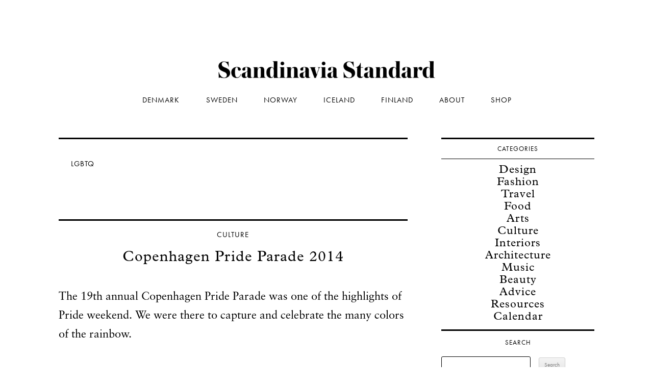

--- FILE ---
content_type: text/html; charset=UTF-8
request_url: https://www.scandinaviastandard.com/tag/lgbtq/
body_size: 14926
content:
<!DOCTYPE html>

<!--[if IE 7]>

<html class="ie ie7" lang="en-US">

<![endif]-->

<!--[if IE 8]>

<html class="ie ie8" lang="en-US">

<![endif]-->

<!--[if !(IE 7) | !(IE 8)  ]><!-->

<html lang="en-US">

<!--<![endif]-->

<head>




<title>LGBTQ Articles | Scandinavia Standard</title>
<meta http-equiv="X-UA-Compatible" content="IE=edge,chrome=1">
<meta name="robots" content="index, follow">
<meta name="viewport" content="width=device-width, initial-scale=1">
<link rel="profile" href="https://gmpg.org/xfn/11" />
<link rel="pingback" href="https://www.scandinaviastandard.com/xmlrpc.php" />


<!--[if lt IE 9]>

<script src="https://www.scandinaviastandard.com/wp-content/themes/twentytwelve/js/html5.js" type="text/javascript"></script>

<![endif]-->

<link rel="preload" href="https://www.scandinaviastandard.com/wp-content/uploads/2023/10/FLURO-Light-Designed-by-Kazer-Studio.otf" as="font" type="font/woff2" crossorigin><link rel="preload" href="https://www.scandinaviastandard.com/wp-content/uploads/2023/10/FLURO-Light-Designed-by-Kazer-Studio.otf" as="font" type="font/woff2" crossorigin><link rel="preload" href="https://www.scandinaviastandard.com/wp-content/uploads/2023/10/FLURO-Light-Designed-by-Kazer-Studio.otf" as="font" type="font/woff2" crossorigin><link rel="preload" href="https://www.scandinaviastandard.com/wp-content/uploads/2023/10/FLURO-Regular-Designed-by-Kazer-Studio.otf" as="font" type="font/woff2" crossorigin><meta name='robots' content='index, follow, max-image-preview:large, max-snippet:-1, max-video-preview:-1' />

	<!-- This site is optimized with the Yoast SEO plugin v26.8 - https://yoast.com/product/yoast-seo-wordpress/ -->
	<link rel="canonical" href="https://www.scandinaviastandard.com/tag/lgbtq/" />
	<meta property="og:locale" content="en_US" />
	<meta property="og:type" content="article" />
	<meta property="og:title" content="LGBTQ Articles | Scandinavia Standard" />
	<meta property="og:url" content="https://www.scandinaviastandard.com/tag/lgbtq/" />
	<meta property="og:site_name" content="Scandinavia Standard" />
	<meta name="twitter:card" content="summary_large_image" />
	<meta name="twitter:site" content="@scandistandard" />
	<script type="application/ld+json" class="yoast-schema-graph">{"@context":"https://schema.org","@graph":[{"@type":"CollectionPage","@id":"https://www.scandinaviastandard.com/tag/lgbtq/","url":"https://www.scandinaviastandard.com/tag/lgbtq/","name":"LGBTQ Articles | Scandinavia Standard","isPartOf":{"@id":"https://www.scandinaviastandard.com/#website"},"primaryImageOfPage":{"@id":"https://www.scandinaviastandard.com/tag/lgbtq/#primaryimage"},"image":{"@id":"https://www.scandinaviastandard.com/tag/lgbtq/#primaryimage"},"thumbnailUrl":"https://www.scandinaviastandard.com/wp-content/uploads/2014/08/Indian-Drag-Scandinavia-Standard.avif","breadcrumb":{"@id":"https://www.scandinaviastandard.com/tag/lgbtq/#breadcrumb"},"inLanguage":"en-US"},{"@type":"ImageObject","inLanguage":"en-US","@id":"https://www.scandinaviastandard.com/tag/lgbtq/#primaryimage","url":"https://www.scandinaviastandard.com/wp-content/uploads/2014/08/Indian-Drag-Scandinavia-Standard.avif","contentUrl":"https://www.scandinaviastandard.com/wp-content/uploads/2014/08/Indian-Drag-Scandinavia-Standard.avif","width":624,"height":351},{"@type":"BreadcrumbList","@id":"https://www.scandinaviastandard.com/tag/lgbtq/#breadcrumb","itemListElement":[{"@type":"ListItem","position":1,"name":"Home","item":"https://www.scandinaviastandard.com/"},{"@type":"ListItem","position":2,"name":"LGBTQ"}]},{"@type":"WebSite","@id":"https://www.scandinaviastandard.com/#website","url":"https://www.scandinaviastandard.com/","name":"Scandinavia Standard","description":"Scandinavian travel, design, culture, and what’s on for locals, travellers and scandiphiles. Based in Copenhagen and Stockholm.","publisher":{"@id":"https://www.scandinaviastandard.com/#organization"},"potentialAction":[{"@type":"SearchAction","target":{"@type":"EntryPoint","urlTemplate":"https://www.scandinaviastandard.com/?s={search_term_string}"},"query-input":{"@type":"PropertyValueSpecification","valueRequired":true,"valueName":"search_term_string"}}],"inLanguage":"en-US"},{"@type":"Organization","@id":"https://www.scandinaviastandard.com/#organization","name":"Scandinavia Standard","alternateName":"Standard Studios ApS","url":"https://www.scandinaviastandard.com/","logo":{"@type":"ImageObject","inLanguage":"en-US","@id":"https://www.scandinaviastandard.com/#/schema/logo/image/","url":"https://www.scandinaviastandard.com/wp-content/uploads/2023/04/S-Logo.png","contentUrl":"https://www.scandinaviastandard.com/wp-content/uploads/2023/04/S-Logo.png","width":355,"height":355,"caption":"Scandinavia Standard"},"image":{"@id":"https://www.scandinaviastandard.com/#/schema/logo/image/"},"sameAs":["https://www.facebook.com/scandinaviastandard","https://x.com/scandistandard","https://instagram.com/scandinaviastandard/","https://www.linkedin.com/company/scandinavia-standard","https://www.pinterest.dk/scandistandard/","https://www.youtube.com/scandinaviastandard"]}]}</script>
	<!-- / Yoast SEO plugin. -->


<link rel='dns-prefetch' href='//scripts.mediavine.com' />
<link rel='dns-prefetch' href='//plausible.io' />
<link rel='dns-prefetch' href='//www.googletagmanager.com' />
<link rel='dns-prefetch' href='//use.typekit.net' />
<link rel="alternate" type="application/rss+xml" title="Scandinavia Standard &raquo; Feed" href="https://www.scandinaviastandard.com/feed/" />
<link rel="alternate" type="application/rss+xml" title="Scandinavia Standard &raquo; LGBTQ Tag Feed" href="https://www.scandinaviastandard.com/tag/lgbtq/feed/" />
<style id='wp-img-auto-sizes-contain-inline-css' type='text/css'>
img:is([sizes=auto i],[sizes^="auto," i]){contain-intrinsic-size:3000px 1500px}
/*# sourceURL=wp-img-auto-sizes-contain-inline-css */
</style>
<style id='cf-frontend-style-inline-css' type='text/css'>
@font-face {
	font-family: 'fluro-light';
	font-weight: 300;
	src: url('https://www.scandinaviastandard.com/wp-content/uploads/2023/10/FLURO-Light-Designed-by-Kazer-Studio.otf') format('OpenType');
}
@font-face {
	font-family: 'floor-light';
	font-weight: 300;
	src: url('https://www.scandinaviastandard.com/wp-content/uploads/2023/10/FLURO-Light-Designed-by-Kazer-Studio.otf') format('OpenType');
}
@font-face {
	font-family: 'floor-light';
	font-weight: 300;
	src: url('https://www.scandinaviastandard.com/wp-content/uploads/2023/10/FLURO-Light-Designed-by-Kazer-Studio.otf') format('OpenType');
}
@font-face {
	font-family: 'fluro';
	font-weight: 400;
	src: url('https://www.scandinaviastandard.com/wp-content/uploads/2023/10/FLURO-Regular-Designed-by-Kazer-Studio.otf') format('OpenType');
}
/*# sourceURL=cf-frontend-style-inline-css */
</style>
<style id='wp-emoji-styles-inline-css' type='text/css'>

	img.wp-smiley, img.emoji {
		display: inline !important;
		border: none !important;
		box-shadow: none !important;
		height: 1em !important;
		width: 1em !important;
		margin: 0 0.07em !important;
		vertical-align: -0.1em !important;
		background: none !important;
		padding: 0 !important;
	}
/*# sourceURL=wp-emoji-styles-inline-css */
</style>
<style id='wp-block-library-inline-css' type='text/css'>
:root{--wp-block-synced-color:#7a00df;--wp-block-synced-color--rgb:122,0,223;--wp-bound-block-color:var(--wp-block-synced-color);--wp-editor-canvas-background:#ddd;--wp-admin-theme-color:#007cba;--wp-admin-theme-color--rgb:0,124,186;--wp-admin-theme-color-darker-10:#006ba1;--wp-admin-theme-color-darker-10--rgb:0,107,160.5;--wp-admin-theme-color-darker-20:#005a87;--wp-admin-theme-color-darker-20--rgb:0,90,135;--wp-admin-border-width-focus:2px}@media (min-resolution:192dpi){:root{--wp-admin-border-width-focus:1.5px}}.wp-element-button{cursor:pointer}:root .has-very-light-gray-background-color{background-color:#eee}:root .has-very-dark-gray-background-color{background-color:#313131}:root .has-very-light-gray-color{color:#eee}:root .has-very-dark-gray-color{color:#313131}:root .has-vivid-green-cyan-to-vivid-cyan-blue-gradient-background{background:linear-gradient(135deg,#00d084,#0693e3)}:root .has-purple-crush-gradient-background{background:linear-gradient(135deg,#34e2e4,#4721fb 50%,#ab1dfe)}:root .has-hazy-dawn-gradient-background{background:linear-gradient(135deg,#faaca8,#dad0ec)}:root .has-subdued-olive-gradient-background{background:linear-gradient(135deg,#fafae1,#67a671)}:root .has-atomic-cream-gradient-background{background:linear-gradient(135deg,#fdd79a,#004a59)}:root .has-nightshade-gradient-background{background:linear-gradient(135deg,#330968,#31cdcf)}:root .has-midnight-gradient-background{background:linear-gradient(135deg,#020381,#2874fc)}:root{--wp--preset--font-size--normal:16px;--wp--preset--font-size--huge:42px}.has-regular-font-size{font-size:1em}.has-larger-font-size{font-size:2.625em}.has-normal-font-size{font-size:var(--wp--preset--font-size--normal)}.has-huge-font-size{font-size:var(--wp--preset--font-size--huge)}.has-text-align-center{text-align:center}.has-text-align-left{text-align:left}.has-text-align-right{text-align:right}.has-fit-text{white-space:nowrap!important}#end-resizable-editor-section{display:none}.aligncenter{clear:both}.items-justified-left{justify-content:flex-start}.items-justified-center{justify-content:center}.items-justified-right{justify-content:flex-end}.items-justified-space-between{justify-content:space-between}.screen-reader-text{border:0;clip-path:inset(50%);height:1px;margin:-1px;overflow:hidden;padding:0;position:absolute;width:1px;word-wrap:normal!important}.screen-reader-text:focus{background-color:#ddd;clip-path:none;color:#444;display:block;font-size:1em;height:auto;left:5px;line-height:normal;padding:15px 23px 14px;text-decoration:none;top:5px;width:auto;z-index:100000}html :where(.has-border-color){border-style:solid}html :where([style*=border-top-color]){border-top-style:solid}html :where([style*=border-right-color]){border-right-style:solid}html :where([style*=border-bottom-color]){border-bottom-style:solid}html :where([style*=border-left-color]){border-left-style:solid}html :where([style*=border-width]){border-style:solid}html :where([style*=border-top-width]){border-top-style:solid}html :where([style*=border-right-width]){border-right-style:solid}html :where([style*=border-bottom-width]){border-bottom-style:solid}html :where([style*=border-left-width]){border-left-style:solid}html :where(img[class*=wp-image-]){height:auto;max-width:100%}:where(figure){margin:0 0 1em}html :where(.is-position-sticky){--wp-admin--admin-bar--position-offset:var(--wp-admin--admin-bar--height,0px)}@media screen and (max-width:600px){html :where(.is-position-sticky){--wp-admin--admin-bar--position-offset:0px}}

/*# sourceURL=wp-block-library-inline-css */
</style><style id='global-styles-inline-css' type='text/css'>
:root{--wp--preset--aspect-ratio--square: 1;--wp--preset--aspect-ratio--4-3: 4/3;--wp--preset--aspect-ratio--3-4: 3/4;--wp--preset--aspect-ratio--3-2: 3/2;--wp--preset--aspect-ratio--2-3: 2/3;--wp--preset--aspect-ratio--16-9: 16/9;--wp--preset--aspect-ratio--9-16: 9/16;--wp--preset--color--black: #000000;--wp--preset--color--cyan-bluish-gray: #abb8c3;--wp--preset--color--white: #fff;--wp--preset--color--pale-pink: #f78da7;--wp--preset--color--vivid-red: #cf2e2e;--wp--preset--color--luminous-vivid-orange: #ff6900;--wp--preset--color--luminous-vivid-amber: #fcb900;--wp--preset--color--light-green-cyan: #7bdcb5;--wp--preset--color--vivid-green-cyan: #00d084;--wp--preset--color--pale-cyan-blue: #8ed1fc;--wp--preset--color--vivid-cyan-blue: #0693e3;--wp--preset--color--vivid-purple: #9b51e0;--wp--preset--color--blue: #21759b;--wp--preset--color--dark-gray: #444;--wp--preset--color--medium-gray: #9f9f9f;--wp--preset--color--light-gray: #e6e6e6;--wp--preset--gradient--vivid-cyan-blue-to-vivid-purple: linear-gradient(135deg,rgb(6,147,227) 0%,rgb(155,81,224) 100%);--wp--preset--gradient--light-green-cyan-to-vivid-green-cyan: linear-gradient(135deg,rgb(122,220,180) 0%,rgb(0,208,130) 100%);--wp--preset--gradient--luminous-vivid-amber-to-luminous-vivid-orange: linear-gradient(135deg,rgb(252,185,0) 0%,rgb(255,105,0) 100%);--wp--preset--gradient--luminous-vivid-orange-to-vivid-red: linear-gradient(135deg,rgb(255,105,0) 0%,rgb(207,46,46) 100%);--wp--preset--gradient--very-light-gray-to-cyan-bluish-gray: linear-gradient(135deg,rgb(238,238,238) 0%,rgb(169,184,195) 100%);--wp--preset--gradient--cool-to-warm-spectrum: linear-gradient(135deg,rgb(74,234,220) 0%,rgb(151,120,209) 20%,rgb(207,42,186) 40%,rgb(238,44,130) 60%,rgb(251,105,98) 80%,rgb(254,248,76) 100%);--wp--preset--gradient--blush-light-purple: linear-gradient(135deg,rgb(255,206,236) 0%,rgb(152,150,240) 100%);--wp--preset--gradient--blush-bordeaux: linear-gradient(135deg,rgb(254,205,165) 0%,rgb(254,45,45) 50%,rgb(107,0,62) 100%);--wp--preset--gradient--luminous-dusk: linear-gradient(135deg,rgb(255,203,112) 0%,rgb(199,81,192) 50%,rgb(65,88,208) 100%);--wp--preset--gradient--pale-ocean: linear-gradient(135deg,rgb(255,245,203) 0%,rgb(182,227,212) 50%,rgb(51,167,181) 100%);--wp--preset--gradient--electric-grass: linear-gradient(135deg,rgb(202,248,128) 0%,rgb(113,206,126) 100%);--wp--preset--gradient--midnight: linear-gradient(135deg,rgb(2,3,129) 0%,rgb(40,116,252) 100%);--wp--preset--font-size--small: 13px;--wp--preset--font-size--medium: 20px;--wp--preset--font-size--large: 36px;--wp--preset--font-size--x-large: 42px;--wp--preset--spacing--20: 0.44rem;--wp--preset--spacing--30: 0.67rem;--wp--preset--spacing--40: 1rem;--wp--preset--spacing--50: 1.5rem;--wp--preset--spacing--60: 2.25rem;--wp--preset--spacing--70: 3.38rem;--wp--preset--spacing--80: 5.06rem;--wp--preset--shadow--natural: 6px 6px 9px rgba(0, 0, 0, 0.2);--wp--preset--shadow--deep: 12px 12px 50px rgba(0, 0, 0, 0.4);--wp--preset--shadow--sharp: 6px 6px 0px rgba(0, 0, 0, 0.2);--wp--preset--shadow--outlined: 6px 6px 0px -3px rgb(255, 255, 255), 6px 6px rgb(0, 0, 0);--wp--preset--shadow--crisp: 6px 6px 0px rgb(0, 0, 0);}:where(.is-layout-flex){gap: 0.5em;}:where(.is-layout-grid){gap: 0.5em;}body .is-layout-flex{display: flex;}.is-layout-flex{flex-wrap: wrap;align-items: center;}.is-layout-flex > :is(*, div){margin: 0;}body .is-layout-grid{display: grid;}.is-layout-grid > :is(*, div){margin: 0;}:where(.wp-block-columns.is-layout-flex){gap: 2em;}:where(.wp-block-columns.is-layout-grid){gap: 2em;}:where(.wp-block-post-template.is-layout-flex){gap: 1.25em;}:where(.wp-block-post-template.is-layout-grid){gap: 1.25em;}.has-black-color{color: var(--wp--preset--color--black) !important;}.has-cyan-bluish-gray-color{color: var(--wp--preset--color--cyan-bluish-gray) !important;}.has-white-color{color: var(--wp--preset--color--white) !important;}.has-pale-pink-color{color: var(--wp--preset--color--pale-pink) !important;}.has-vivid-red-color{color: var(--wp--preset--color--vivid-red) !important;}.has-luminous-vivid-orange-color{color: var(--wp--preset--color--luminous-vivid-orange) !important;}.has-luminous-vivid-amber-color{color: var(--wp--preset--color--luminous-vivid-amber) !important;}.has-light-green-cyan-color{color: var(--wp--preset--color--light-green-cyan) !important;}.has-vivid-green-cyan-color{color: var(--wp--preset--color--vivid-green-cyan) !important;}.has-pale-cyan-blue-color{color: var(--wp--preset--color--pale-cyan-blue) !important;}.has-vivid-cyan-blue-color{color: var(--wp--preset--color--vivid-cyan-blue) !important;}.has-vivid-purple-color{color: var(--wp--preset--color--vivid-purple) !important;}.has-black-background-color{background-color: var(--wp--preset--color--black) !important;}.has-cyan-bluish-gray-background-color{background-color: var(--wp--preset--color--cyan-bluish-gray) !important;}.has-white-background-color{background-color: var(--wp--preset--color--white) !important;}.has-pale-pink-background-color{background-color: var(--wp--preset--color--pale-pink) !important;}.has-vivid-red-background-color{background-color: var(--wp--preset--color--vivid-red) !important;}.has-luminous-vivid-orange-background-color{background-color: var(--wp--preset--color--luminous-vivid-orange) !important;}.has-luminous-vivid-amber-background-color{background-color: var(--wp--preset--color--luminous-vivid-amber) !important;}.has-light-green-cyan-background-color{background-color: var(--wp--preset--color--light-green-cyan) !important;}.has-vivid-green-cyan-background-color{background-color: var(--wp--preset--color--vivid-green-cyan) !important;}.has-pale-cyan-blue-background-color{background-color: var(--wp--preset--color--pale-cyan-blue) !important;}.has-vivid-cyan-blue-background-color{background-color: var(--wp--preset--color--vivid-cyan-blue) !important;}.has-vivid-purple-background-color{background-color: var(--wp--preset--color--vivid-purple) !important;}.has-black-border-color{border-color: var(--wp--preset--color--black) !important;}.has-cyan-bluish-gray-border-color{border-color: var(--wp--preset--color--cyan-bluish-gray) !important;}.has-white-border-color{border-color: var(--wp--preset--color--white) !important;}.has-pale-pink-border-color{border-color: var(--wp--preset--color--pale-pink) !important;}.has-vivid-red-border-color{border-color: var(--wp--preset--color--vivid-red) !important;}.has-luminous-vivid-orange-border-color{border-color: var(--wp--preset--color--luminous-vivid-orange) !important;}.has-luminous-vivid-amber-border-color{border-color: var(--wp--preset--color--luminous-vivid-amber) !important;}.has-light-green-cyan-border-color{border-color: var(--wp--preset--color--light-green-cyan) !important;}.has-vivid-green-cyan-border-color{border-color: var(--wp--preset--color--vivid-green-cyan) !important;}.has-pale-cyan-blue-border-color{border-color: var(--wp--preset--color--pale-cyan-blue) !important;}.has-vivid-cyan-blue-border-color{border-color: var(--wp--preset--color--vivid-cyan-blue) !important;}.has-vivid-purple-border-color{border-color: var(--wp--preset--color--vivid-purple) !important;}.has-vivid-cyan-blue-to-vivid-purple-gradient-background{background: var(--wp--preset--gradient--vivid-cyan-blue-to-vivid-purple) !important;}.has-light-green-cyan-to-vivid-green-cyan-gradient-background{background: var(--wp--preset--gradient--light-green-cyan-to-vivid-green-cyan) !important;}.has-luminous-vivid-amber-to-luminous-vivid-orange-gradient-background{background: var(--wp--preset--gradient--luminous-vivid-amber-to-luminous-vivid-orange) !important;}.has-luminous-vivid-orange-to-vivid-red-gradient-background{background: var(--wp--preset--gradient--luminous-vivid-orange-to-vivid-red) !important;}.has-very-light-gray-to-cyan-bluish-gray-gradient-background{background: var(--wp--preset--gradient--very-light-gray-to-cyan-bluish-gray) !important;}.has-cool-to-warm-spectrum-gradient-background{background: var(--wp--preset--gradient--cool-to-warm-spectrum) !important;}.has-blush-light-purple-gradient-background{background: var(--wp--preset--gradient--blush-light-purple) !important;}.has-blush-bordeaux-gradient-background{background: var(--wp--preset--gradient--blush-bordeaux) !important;}.has-luminous-dusk-gradient-background{background: var(--wp--preset--gradient--luminous-dusk) !important;}.has-pale-ocean-gradient-background{background: var(--wp--preset--gradient--pale-ocean) !important;}.has-electric-grass-gradient-background{background: var(--wp--preset--gradient--electric-grass) !important;}.has-midnight-gradient-background{background: var(--wp--preset--gradient--midnight) !important;}.has-small-font-size{font-size: var(--wp--preset--font-size--small) !important;}.has-medium-font-size{font-size: var(--wp--preset--font-size--medium) !important;}.has-large-font-size{font-size: var(--wp--preset--font-size--large) !important;}.has-x-large-font-size{font-size: var(--wp--preset--font-size--x-large) !important;}
/*# sourceURL=global-styles-inline-css */
</style>

<style id='classic-theme-styles-inline-css' type='text/css'>
/*! This file is auto-generated */
.wp-block-button__link{color:#fff;background-color:#32373c;border-radius:9999px;box-shadow:none;text-decoration:none;padding:calc(.667em + 2px) calc(1.333em + 2px);font-size:1.125em}.wp-block-file__button{background:#32373c;color:#fff;text-decoration:none}
/*# sourceURL=/wp-includes/css/classic-themes.min.css */
</style>
<link rel='stylesheet' id='custom-typekit-css-css' href='https://use.typekit.net/uub3uhw.css?ver=2.1.1' type='text/css' media='all' />
<style id='dominant-color-styles-inline-css' type='text/css'>
img[data-dominant-color]:not(.has-transparency) { background-color: var(--dominant-color); }
/*# sourceURL=dominant-color-styles-inline-css */
</style>
<link rel='stylesheet' id='twentytwelve-fonts-css' href='https://www.scandinaviastandard.com/wp-content/themes/twentytwelve/fonts/font-open-sans.css?ver=20230328' type='text/css' media='all' />
<link rel='stylesheet' id='twentytwelve-style-css' href='https://www.scandinaviastandard.com/wp-content/themes/twentytwelvechild/style.css?ver=20251202' type='text/css' media='all' />
<link rel='stylesheet' id='twentytwelve-block-style-css' href='https://www.scandinaviastandard.com/wp-content/themes/twentytwelve/css/blocks.css?ver=20251031' type='text/css' media='all' />
<script type="text/javascript" defer data-domain='scandinaviastandard.com' data-api='https://plausible.io/api/event' data-cfasync='false' src="https://plausible.io/js/plausible.outbound-links.file-downloads.pageview-props.js?ver=2.5.0" id="plausible-analytics-js"></script>
<script type="text/javascript" id="plausible-analytics-js-after">
/* <![CDATA[ */
window.plausible = window.plausible || function() { (window.plausible.q = window.plausible.q || []).push(arguments) }
//# sourceURL=plausible-analytics-js-after
/* ]]> */
</script>
<script type="text/javascript" id="plausible-form-submit-integration-js-extra">
/* <![CDATA[ */
var plausible_analytics_i18n = {"form_completions":"WP Form Completions"};
//# sourceURL=plausible-form-submit-integration-js-extra
/* ]]> */
</script>
<script type="text/javascript" src="https://www.scandinaviastandard.com/wp-content/plugins/plausible-analytics/assets/dist/js/plausible-form-submit-integration.js?ver=1765561155" id="plausible-form-submit-integration-js"></script>
<script type="text/javascript" async="async" fetchpriority="high" data-noptimize="1" data-cfasync="false" src="https://scripts.mediavine.com/tags/scandinavia-standard-new-owner.js?ver=6.9" id="mv-script-wrapper-js"></script>
<script type="text/javascript" src="https://www.scandinaviastandard.com/wp-includes/js/jquery/jquery.min.js?ver=3.7.1" id="jquery-core-js"></script>
<script type="text/javascript" src="https://www.scandinaviastandard.com/wp-includes/js/jquery/jquery-migrate.min.js?ver=3.4.1" id="jquery-migrate-js"></script>
<script type="text/javascript" src="https://www.scandinaviastandard.com/wp-content/themes/twentytwelve/js/navigation.js?ver=20250303" id="twentytwelve-navigation-js" defer="defer" data-wp-strategy="defer"></script>

<!-- Google tag (gtag.js) snippet added by Site Kit -->
<!-- Google Analytics snippet added by Site Kit -->
<script type="text/javascript" src="https://www.googletagmanager.com/gtag/js?id=GT-NS8PNFG" id="google_gtagjs-js" async></script>
<script type="text/javascript" id="google_gtagjs-js-after">
/* <![CDATA[ */
window.dataLayer = window.dataLayer || [];function gtag(){dataLayer.push(arguments);}
gtag("set","linker",{"domains":["www.scandinaviastandard.com"]});
gtag("js", new Date());
gtag("set", "developer_id.dZTNiMT", true);
gtag("config", "GT-NS8PNFG");
//# sourceURL=google_gtagjs-js-after
/* ]]> */
</script>
<link rel="https://api.w.org/" href="https://www.scandinaviastandard.com/wp-json/" /><link rel="alternate" title="JSON" type="application/json" href="https://www.scandinaviastandard.com/wp-json/wp/v2/tags/104" /><meta name="generator" content="dominant-color-images 1.2.0">
<meta name="generator" content="Site Kit by Google 1.170.0" /><style>
		.bb_single_post_featured_top img {
			object-position: top !important;
		}
		
		.bb_single_post_featured_bottom img {
			object-position: bottom !important;
		}
		
		body.single-post .single-post-content iframe {
			margin: 0 auto 20px!important;
		}
	</style><link rel="apple-touch-icon" sizes="180x180" href="/wp-content/uploads/fbrfg/apple-touch-icon.png">
<link rel="icon" type="image/png" sizes="32x32" href="/wp-content/uploads/fbrfg/favicon-32x32.png">
<link rel="icon" type="image/png" sizes="16x16" href="/wp-content/uploads/fbrfg/favicon-16x16.png">
<link rel="manifest" href="/wp-content/uploads/fbrfg/site.webmanifest">
<link rel="mask-icon" href="/wp-content/uploads/fbrfg/safari-pinned-tab.svg" color="#4d4d4d">
<link rel="shortcut icon" href="/wp-content/uploads/fbrfg/favicon.ico">
<meta name="msapplication-TileColor" content="#da532c">
<meta name="msapplication-config" content="/wp-content/uploads/fbrfg/browserconfig.xml">
<meta name="theme-color" content="#dcdcdc">	<style type="text/css" id="twentytwelve-header-css">
		.site-title,
	.site-description {
		position: absolute;
		clip-path: inset(50%);
	}
			</style>
	<style type="text/css" id="custom-background-css">
body.custom-background { background-color: #ffffff; }
</style>
	

<script>
  (function(w, d, t, s, n) {
    w.FlodeskObject = n;
    var fn = function() {
      (w[n].q = w[n].q || []).push(arguments);
    };
    w[n] = w[n] || fn;
    var f = d.getElementsByTagName(t)[0];
    var e = d.createElement(t);
    var h = '?v=' + new Date().getTime();
    e.async = true;
    e.src = s + h;
    f.parentNode.insertBefore(e, f);
  })(window, document, 'script', 'https://assets.flodesk.com/universal.js', 'fd');
</script>

<script type="text/javascript" src="//use.typekit.net/ssq6sob.js"></script>

<script type="text/javascript">try{Typekit.load();}catch(e){}</script>



<meta name="google-site-verification" content="8e-oEAGKQVMwmrUPpVZVHfHrlr0OhJ_qZiZU7iqrzy4" />
<meta name="google-site-verification" content="opjM8zOBUQYrtoKTevSgxnHpaldK8EQeKK3WKlpGY_E" />
<meta name="e9c03b3792d71b9" content="8e7b7f11fb1628eff827e6327e13229e" />
<meta name="google-site-verification" content="3Sw9Zs5-oR_podKp4npCt1rtUTqsBT4nPFpqvGwtYf0" />


<!-- Google Tag Manager -->
<script>(function(w,d,s,l,i){w[l]=w[l]||[];w[l].push({'gtm.start':
new Date().getTime(),event:'gtm.js'});var f=d.getElementsByTagName(s)[0],
j=d.createElement(s),dl=l!='dataLayer'?'&l='+l:'';j.async=true;j.src=
'https://www.googletagmanager.com/gtm.js?id='+i+dl;f.parentNode.insertBefore(j,f);
})(window,document,'script','dataLayer','GTM-KBDR67JX');</script>
<!-- End Google Tag Manager -->




<link rel='stylesheet' id='metaslider-flex-slider-css' href='https://www.scandinaviastandard.com/wp-content/plugins/ml-slider/assets/sliders/flexslider/flexslider.css?ver=3.104.0' type='text/css' media='all' property='stylesheet' />
<link rel='stylesheet' id='metaslider-public-css' href='https://www.scandinaviastandard.com/wp-content/plugins/ml-slider/assets/metaslider/public.css?ver=3.104.0' type='text/css' media='all' property='stylesheet' />
<style id='metaslider-public-inline-css' type='text/css'>
@media only screen and (max-width: 767px) { .hide-arrows-smartphone .flex-direction-nav, .hide-navigation-smartphone .flex-control-paging, .hide-navigation-smartphone .flex-control-nav, .hide-navigation-smartphone .filmstrip, .hide-slideshow-smartphone, .metaslider-hidden-content.hide-smartphone{ display: none!important; }}@media only screen and (min-width : 768px) and (max-width: 1023px) { .hide-arrows-tablet .flex-direction-nav, .hide-navigation-tablet .flex-control-paging, .hide-navigation-tablet .flex-control-nav, .hide-navigation-tablet .filmstrip, .hide-slideshow-tablet, .metaslider-hidden-content.hide-tablet{ display: none!important; }}@media only screen and (min-width : 1024px) and (max-width: 1439px) { .hide-arrows-laptop .flex-direction-nav, .hide-navigation-laptop .flex-control-paging, .hide-navigation-laptop .flex-control-nav, .hide-navigation-laptop .filmstrip, .hide-slideshow-laptop, .metaslider-hidden-content.hide-laptop{ display: none!important; }}@media only screen and (min-width : 1440px) { .hide-arrows-desktop .flex-direction-nav, .hide-navigation-desktop .flex-control-paging, .hide-navigation-desktop .flex-control-nav, .hide-navigation-desktop .filmstrip, .hide-slideshow-desktop, .metaslider-hidden-content.hide-desktop{ display: none!important; }}
/*# sourceURL=metaslider-public-inline-css */
</style>
</head>



<body class="archive tag tag-lgbtq tag-104 custom-background wp-custom-logo wp-embed-responsive wp-theme-twentytwelve wp-child-theme-twentytwelvechild metaslider-plugin custom-background-white custom-font-enabled">


<div id="page" class="hfeed site">

	<header id="masthead" class="site-header" role="banner">

		<hgroup>

			<h2 class="site-title"><a href="https://www.scandinaviastandard.com/" title="Scandinavia Standard" rel="home">Scandinavia Standard</a></h2>

			<p class="site-description">Scandinavian travel, design, culture, and what’s on for locals, travellers and scandiphiles. Based in Copenhagen and Stockholm.</p>

		</hgroup>


		<nav id="site-navigation" class="main-navigation" role="navigation">

			<h3 class="menu-toggle">Menu</h3>

			<a class="assistive-text" href="#content" title="Skip to content">Skip to content</a>

			<div class="menu-menu-1-container"><ul id="menu-menu-1" class="nav-menu"><li id="menu-item-44" class="menu-item menu-item-type-taxonomy menu-item-object-post_tag menu-item-44"><a href="https://www.scandinaviastandard.com/tag/denmark/">  Denmark  </a></li>
<li id="menu-item-6560" class="menu-item menu-item-type-taxonomy menu-item-object-post_tag menu-item-6560"><a href="https://www.scandinaviastandard.com/tag/sweden/">  Sweden  </a></li>
<li id="menu-item-20242" class="menu-item menu-item-type-taxonomy menu-item-object-post_tag menu-item-20242"><a href="https://www.scandinaviastandard.com/tag/norway/">  Norway  </a></li>
<li id="menu-item-14902" class="menu-item menu-item-type-taxonomy menu-item-object-post_tag menu-item-14902"><a href="https://www.scandinaviastandard.com/tag/iceland/">  Iceland  </a></li>
<li id="menu-item-42375" class="menu-item menu-item-type-taxonomy menu-item-object-post_tag menu-item-42375"><a href="https://www.scandinaviastandard.com/tag/finland/">  Finland  </a></li>
<li id="menu-item-42" class="menu-item menu-item-type-post_type menu-item-object-page menu-item-42"><a href="https://www.scandinaviastandard.com/about/">  About  </a></li>
<li id="menu-item-34781" class="menu-item menu-item-type-taxonomy menu-item-object-post_tag menu-item-34781"><a href="https://www.scandinaviastandard.com/tag/shop/">  Shop  </a></li>
</ul></div>
		</nav><!-- #site-navigation -->



		
			<a href="https://www.scandinaviastandard.com/"><img src="https://www.scandinaviastandard.com/wp-content/uploads/2023/05/Scandinavia-Standard-Logo-Black-Large-1.png" class="header-image" width="3000" height="413" alt="" /></a>

		

<!-- Google Tag Manager (noscript) -->
<noscript><iframe src="https://www.googletagmanager.com/ns.html?id=GTM-KBDR67JX"
height="0" width="0" style="display:none;visibility:hidden"></iframe></noscript>
<!-- End Google Tag Manager (noscript) -->

	</header><!-- #masthead -->



	<div id="main" class="wrapper">
	<section id="primary" class="site-content">
		<div id="content" role="main">

					<header class="archive-header">
				<h1 class="archive-title">LGBTQ</h1>

						</header><!-- .archive-header -->

			

	<article id="post-4062" class="post-4062 post type-post status-publish format-standard has-post-thumbnail hentry category-culture tag-copenhagen tag-denmark tag-lgbtq tag-parade tag-pride">
		




<header class="entry-header">

<h4 class="category-heading">

<a href="https://www.scandinaviastandard.com/category/culture/" style="text-decoration: none" >Culture</a>

</font></center></I>




		    <h1 class="entry-title">
	      <a href="https://www.scandinaviastandard.com/copenhagen-pride-parade-2014/" title="Permalink to Copenhagen Pride Parade 2014" rel="bookmark">Copenhagen Pride Parade 2014</a>
	    </h1>
	

	<img width="624" height="351" src="https://www.scandinaviastandard.com/wp-content/uploads/2014/08/Indian-Drag-Scandinavia-Standard.avif" class="attachment-post-thumbnail size-post-thumbnail not-transparent wp-post-image" alt="" decoding="async" fetchpriority="high" srcset="https://www.scandinaviastandard.com/wp-content/uploads/2014/08/Indian-Drag-Scandinavia-Standard.avif 624w, https://www.scandinaviastandard.com/wp-content/uploads/2014/08/Indian-Drag-Scandinavia-Standard-300x169.avif 300w" sizes="(max-width: 624px) 100vw, 624px" data-has-transparency="false" data-dominant-color="856a62" style="--dominant-color: #856a62;" />


		</header><!-- .entry-header -->





				<div class="entry-summary">
			<p>The 19th annual Copenhagen Pride Parade was one of the highlights of Pride weekend. We were there to capture and celebrate the many colors of the rainbow.</p>
		</div><!-- .entry-summary -->
		




		<footer class="entry-meta">
			This entry was posted in <a href="https://www.scandinaviastandard.com/category/culture/" rel="category tag">Culture</a> and tagged <a href="https://www.scandinaviastandard.com/tag/copenhagen/" rel="tag">Copenhagen</a>, <a href="https://www.scandinaviastandard.com/tag/denmark/" rel="tag">Denmark</a>, <a href="https://www.scandinaviastandard.com/tag/lgbtq/" rel="tag">LGBTQ</a>, <a href="https://www.scandinaviastandard.com/tag/parade/" rel="tag">Parade</a>, <a href="https://www.scandinaviastandard.com/tag/pride/" rel="tag">Pride</a> on <a href="https://www.scandinaviastandard.com/copenhagen-pride-parade-2014/" title="6:59 am" rel="bookmark"><time class="entry-date" datetime="2014-08-31T06:59:17+07:00">August 31, 2014</time></a><span class="by-author"> by <span class="author vcard"><a class="url fn n" href="https://www.scandinaviastandard.com/author/josefbrock/" title="View all posts by Josef Brock" rel="author">Josef Brock</a></span></span>.						




			



		</footer><!-- .entry-meta -->



	</article><!-- #post -->
		
		</div><!-- #content -->
	</section><!-- #primary -->


			<div id="secondary" class="widget-area" role="complementary">
			<aside id="text-2" class="widget widget_text">			<div class="textwidget"><div id="categories-heading">
CATEGORIES
</div></div>
		</aside><aside id="text-3" class="widget widget_text">			<div class="textwidget"><div id="categories-list" class="responsive-categories-list">

<a href="https://www.scandinaviastandard.com/category/design/">&nbsp;Design&nbsp;</a> 

<BR>
<a href="https://www.scandinaviastandard.com/category/fashion/">&nbsp;Fashion&nbsp;</a>


<BR>
<a href="https://www.scandinaviastandard.com/category/travel/">&nbsp;Travel&nbsp;</a>


<BR>
<a href="https://www.scandinaviastandard.com/category/food-drink/">&nbsp;Food&nbsp;</a>

<BR>
<a href="https://www.scandinaviastandard.com/category/arts/">&nbsp;Arts&nbsp;</a>

<BR>
<a href="https://www.scandinaviastandard.com/category/culture/">&nbsp;Culture&nbsp;</a>


<BR>
<a href="https://www.scandinaviastandard.com/category/interiors/">&nbsp;Interiors&nbsp;</a>

<BR>
<a href="https://www.scandinaviastandard.com/category/scandinavian-architecture/">&nbsp;Architecture&nbsp;</a> 

<BR>
<a href="https://www.scandinaviastandard.com/tag/music/">&nbsp;Music&nbsp;</a>

<BR>
<a href="https://www.scandinaviastandard.com/category/health-beauty/">&nbsp;Beauty&nbsp;</a>


<BR>
<a href="https://www.scandinaviastandard.com/category/advice/">&nbsp;Advice&nbsp;
</a>

<BR>
<a href="https://www.scandinaviastandard.com/resources/">&nbsp;Resources&nbsp;
</a>


<BR>
<a href="https://www.scandinaviastandard.com/category/calendar/">&nbsp;Calendar&nbsp;
</a><BR>
</div></div>
		</aside><aside id="text-6" class="widget widget_text">			<div class="textwidget"><div id="copyright-heading">
SEARCH
</div></div>
		</aside><aside id="search-2" class="widget widget_search"><form role="search" method="get" id="searchform" class="searchform" action="https://www.scandinaviastandard.com/">
				<div>
					<label class="screen-reader-text" for="s">Search for:</label>
					<input type="text" value="" name="s" id="s" />
					<input type="submit" id="searchsubmit" value="Search" />
				</div>
			<input type="hidden" name="search_source" value="https://www.scandinaviastandard.com/tag/lgbtq/" /></form></aside><aside id="text-4" class="widget widget_text">			<div class="textwidget">&nbsp;
<div id="social">
<a href="https://www.facebook.com/scandinaviastandard" rel="noopener" target="_blank"><img src="https://www.scandinaviastandard.com/wp-content/uploads/2019/12/facebook.png?" alt="" width="20" height="20" class="fade" /></a>
&nbsp;&nbsp;&nbsp;

<a href="https://www.instagram.com/scandinaviastandard/" rel="noopener" target="_blank"><img src="https://www.scandinaviastandard.com/wp-content/uploads/2019/12/instagram.png?" alt="" width="20" height="20" class="fade" /></a>
&nbsp;&nbsp;&nbsp;

<a href="https://pinterest.dk/scandistandard/" rel="noopener" target="_blank"><img src="https://www.scandinaviastandard.com/wp-content/uploads/2019/12/pinterest.png?" alt="" width="20" height="20" class="fade" /></a>
&nbsp;&nbsp;&nbsp;

<a href="https://twitter.com/scandistandard" rel="noopener" target="_blank"><img src="https://www.scandinaviastandard.com/wp-content/uploads/2019/12/twitter.png?" alt="" width="20" height="20" class="fade" /></a>
&nbsp;&nbsp;&nbsp;

<a href="https://open.spotify.com/user/scandinaviastandard" rel="noopener" target="_blank"><img src="https://www.scandinaviastandard.com/wp-content/uploads/2019/12/spotify.png?" alt="" width="20" height="20" class="fade" /></a>
&nbsp;&nbsp;&nbsp;

<a href="https://flipboard.com/@scandistandard" rel="noopener" target="_blank"><img src="https://www.scandinaviastandard.com/wp-content/uploads/2019/12/flipboard.png?" alt="" width="20" height="20" class="fade" /></a>
&nbsp;&nbsp;&nbsp;

<a href="https://www.youtube.com/user/scandinaviastandard" rel="noopener" target="_blank"><img src="https://www.scandinaviastandard.com/wp-content/uploads/2019/12/youtube.png?" alt="" width="20" height="20" class="fade" /></a>
&nbsp;&nbsp;&nbsp;

<a href="https://www.scandinaviastandard.com/feed" rel="noopener" target="_blank"><img src="https://www.scandinaviastandard.com/wp-content/uploads/2019/12/rss-copy.png?" alt="" width="20" height="20" class="fade" /></a>
</div>
<BR></div>
		</aside><aside id="text-29" class="widget widget_text">			<div class="textwidget"></div>
		</aside><aside id="text-28" class="widget widget_text">			<div class="textwidget"></div>
		</aside><aside id="text-27" class="widget widget_text">			<div class="textwidget"></div>
		</aside><aside id="text-26" class="widget widget_text">			<div class="textwidget"></div>
		</aside><aside id="text-5" class="widget widget_text">			<div class="textwidget"><div id="instagram-heading">
SCANDIGRAM
</div></div>
		</aside><aside id="text-7" class="widget widget_text">			<div class="textwidget"><div id="metaslider-id-199233" style="width: 100%;" class="ml-slider-3-104-0 metaslider metaslider-flex metaslider-199233 ml-slider ms-theme-default nav-hidden" role="region" aria-label="New Slideshow" data-height="300" data-width="300">
    <div id="metaslider_container_199233">
        <div id="metaslider_199233">
            <ul class='slides'>
                <li style="display: block; width: 100%;" class="slide-199236 ms-image " aria-roledescription="slide" data-date="2025-04-16 14:40:09" data-filename="Scandinavian-Design-300x300.avif" data-slide-type="image"><img src="https://www.scandinaviastandard.com/wp-content/uploads/2025/04/Scandinavian-Design-300x300.avif" height="300" width="300" alt="Three small dogs sit on pink circular seats in a modern living room with large windows, plants, and patterned lighting on the ceiling and walls." class="slider-199233 slide-199236 msDefaultImage" title="Scandinavian-Design.jpg" /></li>
                <li style="display: none; width: 100%;" class="slide-199238 ms-image " aria-roledescription="slide" data-date="2025-04-16 14:40:29" data-filename="Cinnamon-buns-300x300.avif" data-slide-type="image"><img src="https://www.scandinaviastandard.com/wp-content/uploads/2025/04/Cinnamon-buns-300x300.avif" height="300" width="300" alt="Rows of cinnamon rolls with icing drizzled on top, arranged on a sheet of parchment paper." class="slider-199233 slide-199238 msDefaultImage" title="Cinnamon-buns.jpg" /></li>
                <li style="display: none; width: 100%;" class="slide-199240 ms-image " aria-roledescription="slide" data-date="2025-04-16 14:40:52" data-filename="Scandinavian-two-duvets-300x300.avif" data-slide-type="image"><img src="https://www.scandinaviastandard.com/wp-content/uploads/2025/04/Scandinavian-two-duvets-300x300.avif" height="300" width="300" alt="A black tray with breakfast items including cake, fruit, boiled egg, juice, and coffee sits on a bed with a white duvet and pillows. A book lies beside the tray." class="slider-199233 slide-199240 msDefaultImage" title="Scandinavian-two-duvets.jpg" /></li>
                <li style="display: none; width: 100%;" class="slide-199242 ms-image " aria-roledescription="slide" data-date="2025-04-16 14:41:17" data-filename="Travel-in-Scandinavia-300x300.avif" data-slide-type="image"><img src="https://www.scandinaviastandard.com/wp-content/uploads/2025/04/Travel-in-Scandinavia-300x300.avif" height="300" width="300" alt="An old wooden boat rests on a grassy shore at sunset, with a small white house in the background and the sea on the right." class="slider-199233 slide-199242 msDefaultImage" title="Travel-in-Scandinavia.jpg" /></li>
                <li style="display: none; width: 100%;" class="slide-199244 ms-image " aria-roledescription="slide" data-date="2025-04-16 14:42:40" data-filename="Famous-Scandinavian-designers-300x300.avif" data-slide-type="image"><img src="https://www.scandinaviastandard.com/wp-content/uploads/2025/04/Famous-Scandinavian-designers-300x300.avif" height="300" width="300" alt="A woman with short light hair sits cross-legged in a modern, curved chair, wearing a sleeveless dress on a textured floor." class="slider-199233 slide-199244 msDefaultImage" title="Famous-Scandinavian-designers.jpg" /></li>
                <li style="display: none; width: 100%;" class="slide-199246 ms-image " aria-roledescription="slide" data-date="2025-04-16 14:42:58" data-filename="New-nordic-cuisine-300x300.avif" data-slide-type="image"><img src="https://www.scandinaviastandard.com/wp-content/uploads/2025/04/New-nordic-cuisine-300x300.avif" height="300" width="300" alt="A swirl of vanilla soft serve in a metal dessert dish, garnished with green herbs, powder, and sauce, sits on a marble countertop." class="slider-199233 slide-199246 msDefaultImage" title="New-nordic-cuisine.jpg" /></li>
                <li style="display: none; width: 100%;" class="slide-199248 ms-image " aria-roledescription="slide" data-date="2025-04-16 14:43:20" data-filename="Scandinavian-bakeries-and-danish-pastries-300x300.avif" data-slide-type="image"><img src="https://www.scandinaviastandard.com/wp-content/uploads/2025/04/Scandinavian-bakeries-and-danish-pastries-300x300.avif" height="300" width="300" alt="A woman walks past a Swedish bakery with a dark facade, large windows, a wooden bench, and greenery cascading from planters above the entrance." class="slider-199233 slide-199248 msDefaultImage" title="Scandinavian-bakeries-and-danish-pastries.jpg" /></li>
                <li style="display: none; width: 100%;" class="slide-199250 ms-image " aria-roledescription="slide" data-date="2025-04-16 14:43:41" data-filename="Scandinavian-culture-300x300.avif" data-slide-type="image"><img src="https://www.scandinaviastandard.com/wp-content/uploads/2025/04/Scandinavian-culture-300x300.avif" height="300" width="300" alt="A formal oil portrait of Descartes with dark hair and a mustache, wearing a black coat with a white collar, posed with one hand on his chest and the other resting on a surface." class="slider-199233 slide-199250 msDefaultImage" title="Scandinavian-culture.jpg" /></li>
                <li style="display: none; width: 100%;" class="slide-199252 ms-image " aria-roledescription="slide" data-date="2025-04-16 14:44:28" data-filename="Scandinavian-food-300x300.avif" data-slide-type="image"><img src="https://www.scandinaviastandard.com/wp-content/uploads/2025/04/Scandinavian-food-300x300.avif" height="300" width="300" alt="Four boxes filled with neatly arranged sandwiches: three with lettuce, tomato, and meat, and one with egg salad sandwiches topped with halved boiled eggs." class="slider-199233 slide-199252 msDefaultImage" title="Scandinavian-food.jpg" /></li>
            </ul>
        </div>
        
    </div>
</div></div>
		</aside><aside id="text-25" class="widget widget_text">			<div class="textwidget"></div>
		</aside><aside id="text-18" class="widget widget_text">			<div class="textwidget"><div id="categories-heading">#SCANDISUGGESTS</div>
</div>
		</aside><aside id="text-19" class="widget widget_text">			<div class="textwidget"><div id="scandi-suggests-list">
<p><a href="https://www.scandinaviastandard.com/suggests/scandi-product-1/" target="_blank" rel="noopener"><img loading="lazy" decoding="async" class="aligncenter wp-image-198541 size-medium" src="https://www.scandinaviastandard.com/wp-content/uploads/2024/10/Scandi-Suggests-1-300x159.jpg" alt="" width="300" height="300" /></p>
<h4><a href="https://www.scandinaviastandard.com/suggests/scandi-product-1/" target="_blank" rel="noopener">AIAYU</a></h4>
<h2><a href="https://www.scandinaviastandard.com/suggests/scandi-product-1/" target="_blank" rel="noopener">Marla Wool Throw</a></h2>
<h3><a href="https://www.scandinaviastandard.com/suggests/scandi-product-1/" target="_blank" rel="noopener">This thick wool blanket will keep you warm for years to come. Sign up for the Butik No.9 newsletter for 15% off!</a></h3>
<p><a href="https://www.scandinaviastandard.com/suggests/scandi-product-2/" target="_blank" rel="noopener"><img loading="lazy" decoding="async" class="aligncenter wp-image-198542 size-medium" src="https://www.scandinaviastandard.com/wp-content/uploads/2024/10/Scandi-Suggests-2-300x161.jpg" alt="" width="300" height="300" /></a></p>
<h4><a href="https://www.scandinaviastandard.com/suggests/scandi-product-2/" target="_blank" rel="noopener">66°NORTH</a></h4>
<h2><a href="https://www.scandinaviastandard.com/suggests/scandi-product-2/" target="_blank" rel="noopener">Dyngja Puffer Jacket</a></h2>
<h3><a href="https://www.scandinaviastandard.com/suggests/scandi-product-2/" target="_blank" rel="noopener">You&#8217;ll never need to buy another puffer jacket; this one is warm, stylish, and lasts a long time.</a></h3>
<p><a href="https://www.scandinaviastandard.com/suggests/scandi-product-3/" target="_blank" rel="noopener"><img loading="lazy" decoding="async" class="aligncenter wp-image-198543 size-medium" src="https://www.scandinaviastandard.com/wp-content/uploads/2024/10/Scandi-Suggests-3-300x120.jpg" alt="" width="300" height="300" /></a></p>
<h4><a href="https://www.scandinaviastandard.com/suggests/scandi-product-3/" target="_blank" rel="noopener">TEKLA X BIRKENSTOCK</a></h4>
<h2><a href="https://www.scandinaviastandard.com/suggests/scandi-product-3/" target="_blank" rel="noopener">Nagoya Clogs</a></h2>
<h3><a href="https://www.scandinaviastandard.com/suggests/scandi-product-3/" target="_blank" rel="noopener">Cozy, lined clogs that can be worn outdoors or as slippers.</a></h3>
<p><a href="https://www.scandinaviastandard.com/suggests/scandi-product-4/" target="_blank" rel="noopener"><img loading="lazy" decoding="async" class="aligncenter wp-image-198544 size-medium" src="https://www.scandinaviastandard.com/wp-content/uploads/2024/10/Scandi-Suggests-4-300x166.jpg" alt="" width="300" height="300" /></a></p>
<h4><a href="https://www.scandinaviastandard.com/suggests/scandi-product-4/" target="_blank" rel="noopener">Little Liffner</a></h4>
<h2><a href="https://www.scandinaviastandard.com/suggests/scandi-product-4/" target="_blank" rel="noopener">Belted Bucket Bag</a></h2>
<h3><a href="https://www.scandinaviastandard.com/suggests/scandi-product-4/" target="_blank" rel="noopener">This roomy, soft bucket bag will last through the seasons. The diagonal buckle detail and slightly asymmetrical, shell-like shape keep it interesting.<br />
</a></h3>
</div>
<div id="categories-list" class="responsive-categories-list"></div>
</div>
		</aside><aside id="text-11" class="widget widget_text">			<div class="textwidget"><div id="copyright-heading">
&copy; 2025 SCANDINAVIA STANDARD<BR>
ALL RIGHTS RESERVED
</div></div>
		</aside>		</div><!-- #secondary -->
		</div><!-- #main .wrapper -->
	<footer id="colophon" role="contentinfo">
<div class="footer-heading"><center>SCANDI WHEREVER YOU ARE<BR></center></div>

<center><div id="social">
<a href="https://www.facebook.com/scandinaviastandard" rel="noopener" target="_blank"><img src="https://www.scandinaviastandard.com/wp-content/uploads/2019/12/facebook.png" alt="" width="20" height="20" class="fade" /></a>
&nbsp;&nbsp;&nbsp;

<a href="https://www.instagram.com/scandinaviastandard/" rel="noopener" target="_blank"><img src="https://www.scandinaviastandard.com/wp-content/uploads/2019/12/instagram.png" alt="" width="20" height="20" class="fade" /></a>
&nbsp;&nbsp;&nbsp;

<a href="https://pinterest.dk/scandistandard/" rel="noopener" target="_blank"><img src="https://www.scandinaviastandard.com/wp-content/uploads/2019/12/pinterest.png" alt="" width="20" height="20" class="fade" /></a>
&nbsp;&nbsp;&nbsp;

<a href="https://twitter.com/scandistandard" rel="noopener" target="_blank"><img src="https://www.scandinaviastandard.com/wp-content/uploads/2019/12/twitter.png" alt="" width="20" height="20" class="fade" /></a>
&nbsp;&nbsp;&nbsp;

<a href="https://open.spotify.com/user/scandinaviastandard" rel="noopener" target="_blank"><img src="https://www.scandinaviastandard.com/wp-content/uploads/2019/12/spotify.png" alt="" width="20" height="20" class="fade" /></a>
&nbsp;&nbsp;&nbsp;

<a href="https://flipboard.com/@scandistandard" rel="noopener" target="_blank"><img src="https://www.scandinaviastandard.com/wp-content/uploads/2019/12/flipboard.png" alt="" width="20" height="20" class="fade" /></a>
&nbsp;&nbsp;&nbsp;

<a href="https://www.youtube.com/user/scandinaviastandard" rel="noopener" target="_blank"><img src="https://www.scandinaviastandard.com/wp-content/uploads/2019/12/youtube.png" alt="" width="20" height="20" class="fade" /></a>
&nbsp;&nbsp;&nbsp;

<a href="https://www.scandinaviastandard.com/feed" rel="noopener" target="_blank"><img src="https://www.scandinaviastandard.com/wp-content/uploads/2019/12/rss-copy.png" alt="" width="20" height="20" class="fade" /></a>
</div>
<BR> 	

<div class="footer-text"><center><a href="https://www.scandinaviastandard.com/privacy/" rel="noopener" target="_blank">Privacy Policy</a></center></div>

<!-- .site-info -->


</footer><!-- #colophon -->
</div><!-- #page -->

<script type="text/javascript" id="ta_main_js-js-extra">
/* <![CDATA[ */
var thirsty_global_vars = {"home_url":"//www.scandinaviastandard.com","ajax_url":"https://www.scandinaviastandard.com/wp-admin/admin-ajax.php","link_fixer_enabled":"yes","link_prefix":"suggests","link_prefixes":{"0":"recommends","2":"suggests"},"post_id":"4062","enable_record_stats":"yes","enable_js_redirect":"yes","disable_thirstylink_class":""};
//# sourceURL=ta_main_js-js-extra
/* ]]> */
</script>
<script type="text/javascript" src="https://www.scandinaviastandard.com/wp-content/plugins/thirstyaffiliates/js/app/ta.min.js?ver=3.11.10" id="ta_main_js-js"></script>
<script type="text/javascript" id="tap-gct-js-extra">
/* <![CDATA[ */
var tap_gct_vars = {"action_name":"Affiliate Link","page_slug":"/tag/lgbtq/","home_url":"https://www.scandinaviastandard.com","script_type":"gtag_ga","ga_func_name":"gtag","event_action":"link_uri"};
//# sourceURL=tap-gct-js-extra
/* ]]> */
</script>
<script type="text/javascript" src="https://www.scandinaviastandard.com/wp-content/plugins/thirstyaffiliates-pro/js/app/tap-gct.js?ver=1.8.2" id="tap-gct-js"></script>
<script type="text/javascript" id="bigscoots-bfcache-js-extra">
/* <![CDATA[ */
var bfcache = {"cookie_name":"bs_bfcache_auth","is_logged_in":"","pending_operation":"","cookie_path":"/","cookie_domain":""};
//# sourceURL=bigscoots-bfcache-js-extra
/* ]]> */
</script>
<script type="text/javascript" src="https://www.scandinaviastandard.com/wp-content/plugins/bigscoots-cache/assets/js/bfcache-invalidation.min.js?ver=4.0.7" id="bigscoots-bfcache-js" defer="defer" data-wp-strategy="defer"></script>
<script type="text/javascript" src="https://www.scandinaviastandard.com/wp-content/plugins/ml-slider/assets/sliders/flexslider/jquery.flexslider.min.js?ver=3.104.0" id="metaslider-flex-slider-js"></script>
<script type="text/javascript" id="metaslider-flex-slider-js-after">
/* <![CDATA[ */
var metaslider_199233 = function($) {$('#metaslider_199233').addClass('flexslider');
            $('#metaslider_199233').flexslider({ 
                slideshowSpeed:3300,
                animation:"fade",
                controlNav:false,
                directionNav:false,
                pauseOnHover:true,
                direction:"horizontal",
                reverse:false,
                keyboard:true,
                touch:true,
                animationSpeed:1000,
                prevText:"Previous",
                nextText:"Next",
                smoothHeight:false,
                fadeFirstSlide:false,
                slideshow:true,
                pausePlay:false,
                showPlayText:false,
                playText:false,
                pauseText:false,
                start: function(slider) {
                
                // Function to disable focusable elements in aria-hidden slides
                function disableAriaHiddenFocusableElements() {
                    var slider_ = $('#metaslider_199233');
                    
                    // Disable focusable elements in slides with aria-hidden='true'
                    slider_.find('.slides li[aria-hidden="true"] a, .slides li[aria-hidden="true"] button, .slides li[aria-hidden="true"] input, .slides li[aria-hidden="true"] select, .slides li[aria-hidden="true"] textarea, .slides li[aria-hidden="true"] [tabindex]:not([tabindex="-1"])').attr('tabindex', '-1');
                    
                    // Disable focusable elements in cloned slides (these should never be focusable)
                    slider_.find('.slides li.clone a, .slides li.clone button, .slides li.clone input, .slides li.clone select, .slides li.clone textarea, .slides li.clone [tabindex]:not([tabindex="-1"])').attr('tabindex', '-1');
                }
                
                // Initial setup
                disableAriaHiddenFocusableElements();
                
                // Observer for aria-hidden and clone changes
                if (typeof MutationObserver !== 'undefined') {
                    var ariaObserver = new MutationObserver(function(mutations) {
                        var shouldUpdate = false;
                        mutations.forEach(function(mutation) {
                            if (mutation.type === 'attributes' && mutation.attributeName === 'aria-hidden') {
                                shouldUpdate = true;
                            }
                            if (mutation.type === 'childList') {
                                // Check if cloned slides were added/removed
                                for (var i = 0; i < mutation.addedNodes.length; i++) {
                                    if (mutation.addedNodes[i].nodeType === 1 && 
                                        (mutation.addedNodes[i].classList.contains('clone') || 
                                         mutation.addedNodes[i].querySelector && mutation.addedNodes[i].querySelector('.clone'))) {
                                        shouldUpdate = true;
                                        break;
                                    }
                                }
                            }
                        });
                        if (shouldUpdate) {
                            setTimeout(disableAriaHiddenFocusableElements, 10);
                        }
                    });
                    
                    var targetNode = $('#metaslider_199233')[0];
                    if (targetNode) {
                        ariaObserver.observe(targetNode, { 
                            attributes: true, 
                            attributeFilter: ['aria-hidden'],
                            childList: true,
                            subtree: true
                        });
                    }
                }
                
                },
                after: function(slider) {
                
                // Re-disable focusable elements after slide transitions
                var slider_ = $('#metaslider_199233');
                
                // Disable focusable elements in slides with aria-hidden='true'
                slider_.find('.slides li[aria-hidden="true"] a, .slides li[aria-hidden="true"] button, .slides li[aria-hidden="true"] input, .slides li[aria-hidden="true"] select, .slides li[aria-hidden="true"] textarea, .slides li[aria-hidden="true"] [tabindex]:not([tabindex="-1"])').attr('tabindex', '-1');
                
                // Disable focusable elements in cloned slides
                slider_.find('.slides li.clone a, .slides li.clone button, .slides li.clone input, .slides li.clone select, .slides li.clone textarea, .slides li.clone [tabindex]:not([tabindex="-1"])').attr('tabindex', '-1');
                
                }
            });
            $(document).trigger('metaslider/initialized', '#metaslider_199233');
        };
        var timer_metaslider_199233 = function() {
            var slider = !window.jQuery ? window.setTimeout(timer_metaslider_199233, 100) : !jQuery.isReady ? window.setTimeout(timer_metaslider_199233, 1) : metaslider_199233(window.jQuery);
        };
        timer_metaslider_199233();
//# sourceURL=metaslider-flex-slider-js-after
/* ]]> */
</script>
<script type="text/javascript" id="metaslider-script-js-extra">
/* <![CDATA[ */
var wpData = {"baseUrl":"https://www.scandinaviastandard.com"};
//# sourceURL=metaslider-script-js-extra
/* ]]> */
</script>
<script type="text/javascript" src="https://www.scandinaviastandard.com/wp-content/plugins/ml-slider/assets/metaslider/script.min.js?ver=3.104.0" id="metaslider-script-js"></script>
<script id="wp-emoji-settings" type="application/json">
{"baseUrl":"https://s.w.org/images/core/emoji/17.0.2/72x72/","ext":".png","svgUrl":"https://s.w.org/images/core/emoji/17.0.2/svg/","svgExt":".svg","source":{"concatemoji":"https://www.scandinaviastandard.com/wp-includes/js/wp-emoji-release.min.js?ver=6.9"}}
</script>
<script type="module">
/* <![CDATA[ */
/*! This file is auto-generated */
const a=JSON.parse(document.getElementById("wp-emoji-settings").textContent),o=(window._wpemojiSettings=a,"wpEmojiSettingsSupports"),s=["flag","emoji"];function i(e){try{var t={supportTests:e,timestamp:(new Date).valueOf()};sessionStorage.setItem(o,JSON.stringify(t))}catch(e){}}function c(e,t,n){e.clearRect(0,0,e.canvas.width,e.canvas.height),e.fillText(t,0,0);t=new Uint32Array(e.getImageData(0,0,e.canvas.width,e.canvas.height).data);e.clearRect(0,0,e.canvas.width,e.canvas.height),e.fillText(n,0,0);const a=new Uint32Array(e.getImageData(0,0,e.canvas.width,e.canvas.height).data);return t.every((e,t)=>e===a[t])}function p(e,t){e.clearRect(0,0,e.canvas.width,e.canvas.height),e.fillText(t,0,0);var n=e.getImageData(16,16,1,1);for(let e=0;e<n.data.length;e++)if(0!==n.data[e])return!1;return!0}function u(e,t,n,a){switch(t){case"flag":return n(e,"\ud83c\udff3\ufe0f\u200d\u26a7\ufe0f","\ud83c\udff3\ufe0f\u200b\u26a7\ufe0f")?!1:!n(e,"\ud83c\udde8\ud83c\uddf6","\ud83c\udde8\u200b\ud83c\uddf6")&&!n(e,"\ud83c\udff4\udb40\udc67\udb40\udc62\udb40\udc65\udb40\udc6e\udb40\udc67\udb40\udc7f","\ud83c\udff4\u200b\udb40\udc67\u200b\udb40\udc62\u200b\udb40\udc65\u200b\udb40\udc6e\u200b\udb40\udc67\u200b\udb40\udc7f");case"emoji":return!a(e,"\ud83e\u1fac8")}return!1}function f(e,t,n,a){let r;const o=(r="undefined"!=typeof WorkerGlobalScope&&self instanceof WorkerGlobalScope?new OffscreenCanvas(300,150):document.createElement("canvas")).getContext("2d",{willReadFrequently:!0}),s=(o.textBaseline="top",o.font="600 32px Arial",{});return e.forEach(e=>{s[e]=t(o,e,n,a)}),s}function r(e){var t=document.createElement("script");t.src=e,t.defer=!0,document.head.appendChild(t)}a.supports={everything:!0,everythingExceptFlag:!0},new Promise(t=>{let n=function(){try{var e=JSON.parse(sessionStorage.getItem(o));if("object"==typeof e&&"number"==typeof e.timestamp&&(new Date).valueOf()<e.timestamp+604800&&"object"==typeof e.supportTests)return e.supportTests}catch(e){}return null}();if(!n){if("undefined"!=typeof Worker&&"undefined"!=typeof OffscreenCanvas&&"undefined"!=typeof URL&&URL.createObjectURL&&"undefined"!=typeof Blob)try{var e="postMessage("+f.toString()+"("+[JSON.stringify(s),u.toString(),c.toString(),p.toString()].join(",")+"));",a=new Blob([e],{type:"text/javascript"});const r=new Worker(URL.createObjectURL(a),{name:"wpTestEmojiSupports"});return void(r.onmessage=e=>{i(n=e.data),r.terminate(),t(n)})}catch(e){}i(n=f(s,u,c,p))}t(n)}).then(e=>{for(const n in e)a.supports[n]=e[n],a.supports.everything=a.supports.everything&&a.supports[n],"flag"!==n&&(a.supports.everythingExceptFlag=a.supports.everythingExceptFlag&&a.supports[n]);var t;a.supports.everythingExceptFlag=a.supports.everythingExceptFlag&&!a.supports.flag,a.supports.everything||((t=a.source||{}).concatemoji?r(t.concatemoji):t.wpemoji&&t.twemoji&&(r(t.twemoji),r(t.wpemoji)))});
//# sourceURL=https://www.scandinaviastandard.com/wp-includes/js/wp-emoji-loader.min.js
/* ]]> */
</script>
<script id="bs-cache-speculation-rules" type="speculationrules">
{"prerender":[{"source":"document","where":{"and":[{"href_matches":"\/*"},{"not":{"href_matches":["\/*.php","\/wp-json\/*","\/wp-admin\/*","\/wp-content\/*","\/wp-content\/plugins\/*","\/wp-content\/uploads\/*","\/wp-content\/themes\/*","\/cart*","\/cart\/*","\/checkout*","\/checkout\/*","\/checkouts\/*","\/my-account\/*","\/logout\/*","\/*\/delete\/*","\/*\/print\/*","\/wprm_print\/*","\/*\\?*(^|&)(_wpnonce|ac|add-to-cart|add_to_cart|add-to-checkout|attachment_id|cart|download_id|download_media_file|edd_action|edd_options|media_file|media_type|wlmapi|wc-api|wc-ajax)=*"]}},{"not":{"selector_matches":"a[rel~=\"nofollow\"]"}},{"not":{"selector_matches":".no-prerender, .no-prerender a"}}]},"eagerness":"moderate"}]}
</script>
<script id="bs-cache-instant-prefetch-invoker-js" type="text/javascript">
/* <![CDATA[ */
document.addEventListener("DOMContentLoaded",function(){if(!(typeof HTMLScriptElement !== "undefined" && typeof HTMLScriptElement.supports === "function" && HTMLScriptElement.supports && HTMLScriptElement.supports("speculationrules"))) {document.querySelectorAll('script[type="speculationrules"]').forEach(script => script.remove());var bs_cache_instant_prefetch_script_element = document.createElement("script");bs_cache_instant_prefetch_script_element.id = "bs-cache-instant-prefetch-js", bs_cache_instant_prefetch_script_element.type = "module", bs_cache_instant_prefetch_script_element.src = "https://www.scandinaviastandard.com/wp-content/plugins/bigscoots-cache/assets/js/bs-cache-instant-prefetch-page.min.js", document.body.appendChild(bs_cache_instant_prefetch_script_element)}})
/* ]]> */
</script>


<script defer src="https://static.cloudflareinsights.com/beacon.min.js/vcd15cbe7772f49c399c6a5babf22c1241717689176015" integrity="sha512-ZpsOmlRQV6y907TI0dKBHq9Md29nnaEIPlkf84rnaERnq6zvWvPUqr2ft8M1aS28oN72PdrCzSjY4U6VaAw1EQ==" data-cf-beacon='{"version":"2024.11.0","token":"3e731cbef16b48dba6ac4f42f4f07238","r":1,"server_timing":{"name":{"cfCacheStatus":true,"cfEdge":true,"cfExtPri":true,"cfL4":true,"cfOrigin":true,"cfSpeedBrain":true},"location_startswith":null}}' crossorigin="anonymous"></script>
</body>
</html>

--- FILE ---
content_type: text/css
request_url: https://www.scandinaviastandard.com/wp-content/themes/twentytwelvechild/style.css?ver=20251202
body_size: 9113
content:
/*   
Theme Name: TwentyTwelveChild
Description: A Child Theme of Twenty Twelve
Template: twentytwelve
*/

@import url(../twentytwelve/style.css);


#mc-embedded-subscribe {
  background: #000000 !important;
}

/* Remove h1 site title (duplicate h1s)
-------------------------------------------------------------- */

.site-title {
    display: none !important;
}


.site-header h1 {
    display: none !important;
}




/* BASIC FORMATTING
-------------------------------------------------------------- */

					/*  CONTENT */

/*  Normal FONT */
body.custom-font-enabled {
	font-family: linotype-sabon !important;
	font-size: 22px;
	color: black;
}

a {
	color: #000000;
	word-wrap: break-word !important;
}


a:visited { 
	color: #000000;
	word-wrap: break-word !important;
}

a:hover {
	color: #595959 !important;
	word-wrap: break-word !important;
}


					/*  SPACE BETWEEN POSTS */

article.sticky .featured-post {
	margin-bottom: 5px;
	margin-bottom: 0.714285714rem;
}

.site-content article {
	border-bottom: #FFFFFF;
	border-top: 3px solid #000000;
	margin-bottom: 20px;
	margin-bottom: 1.142857143rem;
	padding-bottom: 5px;
	padding-top: 15px;
	padding-bottom: 0.714285714rem;	

}



					/*  SPACE BETWEEN CONTENT LINES */

.entry-content p, .entry-summary p, .comment-content p {
    line-height: 1.6;
    margin: 0 0 1.2rem !important;
}




								/*  Change BLOCKQUOTE */

#emphasis {
	font-family: "fluro";
	font-size: 26px !important; 
	line-height: 1.4 !important; 
	font-style: italic !important; 
	font-weight: normal !important; 
	text-align: left;
	margin:0.3em 0 0.3em;
}

.site-content blockquote p {
	font-family: "fluro";
	font-size: 26px !important; 
	line-height: 1.4 !important; 
	font-style: normal;
	font-weight: normal !important; 
	text-align: left;
    margin:0.6em 0 0.3em;
}

.site-content h2 .opening {
	font-family: "fluro" !important; 
	font-size: 26px !important; 
	line-height: 1.4 !important; 
	font-style: normal !important; 
	font-weight: normal !important; 
	font-weight: 400;
	text-align: left !important; 
    margin: 0.6em 0 1.2em !important; 
	border-bottom: none !important; 
	text-transform: none !important; 
    letter-spacing: normal !important; 
    font-weight: normal !important; 
	text-align: left !important; 
	padding: 1.714285714rem !important; 
}

.opening {
	font-family: "fluro" !important;
	font-weight: 400;
	font-size: 26px !important; 
	line-height: 1.4 !important; 
	font-style: normal !important; 
	text-align: left !important; 
	margin: 1.2em 0 1.8em !important;
	border-bottom: none !important; 
	text-transform: none !important; 
    letter-spacing: normal !important; 
	text-align: left !important; 
	padding: 1.714285714rem !important; 
}



								/*  Change HEADINGS FLIP */


.site-content h2 .section-heading {
	font-family: "fluro" !important; 
	font-size: 26px !important; 
	line-height: 1.2 !important; 
	font-style: normal !important; 
	font-weight: normal !important; 
	font-weight: 400 !important; 
	text-align: left !important; 
	baseline-shift: 2em !important;
    letter-spacing: normal !important; 
	text-transform: none !important;
	border-bottom: none !important;
	padding-bottom: 1.3rem !important; 
	margin-bottom: 1.7rem !important; 
}

.section-heading {
	font-family: "fluro" !important; 
	font-size: 26px !important; 
	line-height: 1.2 !important; 
	font-style: normal !important; 
	font-weight: normal !important; 
	font-weight: 400 !important; 
	text-align: left !important; 
	baseline-shift: 2em !important;
    letter-spacing: normal !important; 
	text-transform: none !important;
	border-bottom: none !important;
	padding-bottom: 1.3rem !important; 
	margin-bottom: 1.7rem !important;
	baseline-shift: none !important;
}

.site-content h3 .item-heading {
    font-size: 17px !important;
	font-family: futura-pt !important; 
	font-weight: normal !important; 
	font-weight: 400 !important; 
	text-transform: uppercase !important; 
	letter-spacing: 0.08em !important; 
	text-align: left !important; 
	margin-bottom: 1.7rem !important; 
	border-bottom: 1px solid #000000 !important; 
	line-height: 1.6 !important; 
}

.item-heading {
    font-size: 17px !important;
	font-family: futura-pt !important; 
	font-weight: normal !important; 
	font-weight: 400 !important; 
	text-transform: uppercase !important;
	letter-spacing: 0.08em !important; 
	text-align: left !important; 
	margin-bottom: 1.7rem !important; 
	border-bottom: 1px solid #000000 !important; 
	line-height: 1.6 !important; 
}





.site-content h2.product-heading,
.site-content h2.product-heading a {
	font-family: "fluro" !important; 
	font-size: 26px !important; 
	line-height: 1.2 !important; 
	font-style: normal !important; 
	font-weight: normal !important; 
	font-weight: 400;
	text-align: left !important; 
	margin: 0 0 1.7rem 0 !important; 
	border-bottom: none !important; 
	text-transform: none !important; 
    letter-spacing: normal !important; 
    font-weight: normal !important; 
	text-align: left !important; 
	padding: 0 !important; 
}




.site-content h2.product-heading a {
	border-bottom: 1px solid black;
    margin-bottom: 0px !important;
	display: inline-block !important;
}

.site-content h2.product-heading a:hover {
	border-bottom: 1px dotted black;
    margin-bottom: 0px !important;
	display: inline-block !important;
}

.site-content h2.product-heading a:visited {
	border-bottom: 1px solid black;
    margin-bottom: 0px !important;
	display: inline-block !important;
}






				/* FLEX CONTAINERS Responsive flexible div structure: NORMAL + SHOP */
				    /* NB - re recently removed the margin-right on first flex item, and changed to gap, and it's now 50% */


/* Desktop styles */

.flex-container {
    margin-top: 50px;
    margin-bottom: 50px;
    display: flex;
    gap: 10px; /* The space between flex items */
    flex-wrap: wrap; /* Ensure items wrap on smaller screens */
}


.flex-container-shop {
    margin-top: 50px;
    margin-bottom: 50px;
    display: flex;
    gap: 20px; /* The space between flex items */
    flex-wrap: wrap; /* Ensure items wrap on smaller screens */
}

.flex-container-shop * {
    font-size: 22px;
}

.first-flex-item {
    flex-basis: 50%; 
}

.second-flex-item {
    flex-basis: 50%; 
    display: flex;
    flex-direction: column;
    align-items: flex-start; /* Aligns items to the start (left) on desktop */
}

.full-width-item {
    flex-basis: 100%;
}



		/* Responsive FLEXIBLE DIV STRUCTURE On Mobile - NORMAL  */
		/* for the moment it's the same as SHOP but want the option to make different  */

@media (max-width: 767px) {
    .flex-container > div {
        flex-basis: 100% !important; /* Stacks the flex items vertically on small screens */
        margin-right: 0; /* Reset margin in mobile view */
        margin-top: 12px;
}
    }



	/* Responsive FLEXIBLE DIV STRUCTURE on mobile - SHOP */

@media (max-width: 767px) {
    .flex-container > div {
        flex-basis: 100% !important; /* Stacks the flex items vertically on small screens */
        margin-right: 0; /* Reset margin in mobile view */
        margin-top: 12px;
}
    }


		/* FLEX BOX NUMBERS ETC */


.number-and-title-container {
    width: 100%; /* Full width */
    display: flex;
    align-items: center;
    justify-content: center; /* Aligns number and title to the left on desktop */
}

.number-and-title {
    display: flex;
    flex-direction: column; /* Stack number and title vertically */
    align-items: center; /* Align items to the left */
}

.number-and-title img {
    align-self: flex-start; /* Aligns the image to the left */
    margin-bottom: 10px; /* Space between number and title */
}


	/* Formatting own the different FLEXIBLE DIV STRUCTURES */



.flex-container .site-content h4 {
    font-size: 16px !important;
}

.flex-container h4 {
    font-size: 16px !important;
}

.flex-container h4 a {
    font-size: 16px !important;
}

.flex-container h4 a:hover {
    font-size: 16px !important;
}

.flex-container h4 a:visited {
    font-size: 16px !important;
}

.flex-container * {
    font-size: 19px;
}

.flex-container-list * {
    font-size: 22px;
    line-height: 1.8;
}

.number-and-title {
    display: flex;
    flex-direction: row; /* Align number and title horizontally on mobile */
    }

    .number-and-title-container {
        justify-content: center; /* Center the number and title container on mobile */
    }

    .button-container {
        display: flex; /* Use flexbox for the button container */
        justify-content: center; /* Center the button horizontally */
    }
}










	/* Responsive FLEXIBLE DIV STRUCTURE on mobile - LIST */

@media (max-width: 767px) {
    .flex-container-list > div {
        flex-basis: 100% !important; /* Stacks the flex items vertically on small screens */
        margin-right: 0; /* Reset margin in mobile view */
    }

.number-and-title {
    display: flex;
    flex-direction: row; /* Align number and title horizontally on mobile */
    }

    .number-and-title-container {
        justify-content: center; /* Center the number and title container on mobile */
    }

    .button-container {
        display: flex; /* Use flexbox for the button container */
        justify-content: center; /* Center the button horizontally */
    }
}





	/* SHOP FLEX CONTAINERS */


.flex-container-shop .product-heading,
.flex-container-shop .product-heading a {
    font-family: "fluro" !important; 
    font-size: 26px !important; 
    line-height: 1.2 !important; 
    font-style: normal !important; 
    font-weight: normal !important; 
    font-weight: 400;
    text-align: left !important; 
    margin: 0 0 1.7rem 0 !important; 
    border-bottom: none !important; 
    text-transform: none !important; 
    letter-spacing: normal !important; 
    text-align: left !important; 
    padding: 0 !important; 
}

.flex-container-shop .product-heading a {
	border-bottom: 1px solid black;
    margin-bottom: 0px !important;
	display: inline-block !important;
}

.flex-container-shop .product-heading a:hover {
	border-bottom: 1px dotted black;
    margin-bottom: 0px !important;
	display: inline-block !important;
}

.flex-container-shop .product-heading a:visited {
	border-bottom: 1px solid black;
    margin-bottom: 0px !important;
	display: inline-block !important;
}


.product-heading,
.product-heading a {
    font-family: "fluro" !important; 
    font-size: 26px !important; 
    line-height: 1.2 !important; 
    font-style: normal !important; 
    font-weight: normal !important; 
    text-align: left !important; 
    margin: 0 0 1.7rem 0 !important; 
    border-bottom: none !important; 
    text-transform: none !important; 
    letter-spacing: normal !important; 
    padding: 0 !important; 
}

.product-heading a {
	border-bottom: 1px solid black;
    margin-bottom: 0px !important;
	display: inline-block !important;
}

.product-heading a:hover {
	border-bottom: 1px dotted black;
    margin-bottom: 0px !important;
	display: inline-block !important;
}

.product-heading a:visited {
	border-bottom: 1px solid black;
    margin-bottom: 0px !important;
	display: inline-block !important;
}

								/*  Change ENTRY TITLE */

.entry-header .entry-title {
	font-family: plantin !important;
	font-variant-ligatures: no-common-ligatures;
	font-size: 29px; /* decreasing the font size */
	letter-spacing: 1px; /* space between letters */
	text-align: center;
    margin: 0.1em 0 0.1em;
	padding: 8px 95px;
    font-weight: normal;
}

.entry-header .entry-title a:hover {
	color: #595959 !important;
}

@media only screen and (max-width: 767px) {  
.entry-header .entry-title {
	padding: 8px 20px !important;
        font-weight: normal;
}
}



								/*  Change HEADING 1 */
								
.site-content h1 {
    font-family: plantin !important;
	font-variant-ligatures: no-common-ligatures;
	font-size: 28px;
    font-style: normal;
    font-weight: normal;
    text-align: left;
    margin: 0.6em 0 0.6em;
    display: block !important;
    margin-bottom: 1.714285714rem;
    padding: 24px;
    padding: 1.714285714rem;
    letter-spacing: 0;
}

.h1 a:hover {
	color: #C0C0C0 !important;
}

.entry-content h1, .comment-content h1 {
  	font-family: plantin !important; 
	font-size: 22px;
	font-style: normal;
	font-weight: normal;
	text-align: left;
    	margin:0.6em 0 0.6em;
	display:block !important; 
        margin-bottom: 1.714285714rem;
        padding: 1.714285714rem;
    	letter-spacing: 0;
}





								/*  Change HEADING 2 - Main Heading used */
.site-content h2 {
	border-bottom: 1px solid #000000;
    font-size: 17px;
	font-family: futura-pt;
	font-weight: normal;
	font-weight: 400;
	text-transform: uppercase;
	letter-spacing: 0.08em;
	text-align: left;
	margin-bottom: 1.7rem;
}





								/*  Change HEADING 3 */
.site-content h3 {
	font-family: "fluro"; 
	font-size: 26px; 
	line-height: 1.2;
	font-style: normal !important; 
	font-weight: normal !important; 
	font-weight: 400;
	text-align: left;
	baseline-shift: 2em !important;
}

.calendar-heading {
	margin-top:-10px !important;
}


.calendar-heading h3 {
	margin-top:-10px !important;
}






						/*  Change HEADING 4 - the new H6 - want to bring up the number */
.site-content h4 {
	font-family: futura-pt !important;
	line-height: 1.2;
	font-size: 16px;
	letter-spacing: 1px; /* space between letters */
	text-transform: uppercase;
	font-weight: normal;
	text-align: left;
    margin: 0 0 0.3em 0;
    padding: 0 0 0.3em 0;

}

h4 a {
	padding: 6px;
}


								/*  Change HEADING 5 */
.site-content h5 {
	font-family: "fluro" !important;
	font-size: 24px;
	letter-spacing: 1px; /* space between letters */
	font-weight: 400;
	text-align: left;
    margin:0.6em 0 0.6em;
}



								/*  Change HEADING 6 */
.site-content h6 {
	font-family: futura-pt !important;
	font-size: 24px;
	letter-spacing: 1px; /* space between letters */
	text-transform: uppercase;
	font-weight:normal;
	text-align: left;
    	margin:0.6em 0 0.6em;
}


								/*  Change HEADING 8 */
.site-content h8 {
	font-family: futura-pt !important;

}


.site-content h8:hover {
    color: #000000;
    text-decoration: none;
    text-transform: uppercase
}

.site-content h8:active {
    background: #999999;
    background: -webkit-gradient(linear, left top, left bottom, from(#999999), to(#ffffff));
    background: -moz-linear-gradient(top, #999999, #ffffff);
    background: linear-gradient(to bottom, #999999, #ffffff);
    text-transform: uppercase
}
.site-content h8:focus {
    text-transform: uppercase
}


			/*  FOOTER */


.footer-heading {
	font-family: futura-pt;
	font-size: 16px;
	letter-spacing: 1px; /* space between letters */
	text-transform: uppercase;
	font-weight: normal;
	text-align: left;
    margin: 0 0 0.6em 0;
}

.footer-text {
	letter-spacing: 0.5px; /* space between letters */
}


			/*  CHANGE FOOTER FONT */
#colophon {
     font-size: 15px;
     color: black !important;
	letter-spacing: 1px; /* space between letters */

}


footer.entry-meta {
    color: black !important;
    font-size: 15px;
}

footer.entry-meta a {
        color: black !important;
        text-decoration: none !important;
}

footer.entry-meta a:hover {
        color: #5A5A5A !important;
}



					/*  CAPTIONS */


.wp-caption .wp-caption-text, .gallery-caption, .entry-caption {
  font-size: 1rem;
  font-style: normal;
     font-family: futura-pt !important;
	 color: #999999 !important;
}



					/*  CAPTIONS IN FLEX CONTAINERS */


.caption-container {
  display: flex;
  flex-direction: column; /* Stack image and caption vertically */
  align-items: left; /* Center align content */
  text-align: left; /* Center align text */
}

.caption-container img {
  max-width: 100%; /* Ensure image scales within its container */
  height: auto; /* Maintain aspect ratio */
}

.caption {
  font-size: 1rem; /* Adjust font size */
  font-family: futura-pt, sans-serif; /* Apply font family */
  color: #999999; /* Caption text color */
  margin-top: 5px; /* Space between image and caption */
  padding-left: 4px; /* Add 2px padding to the left */
  padding-right: 4px; /* Add 2px padding to the right */
}



					/*  Divider */

.divider {
    border-bottom: 1px solid #000000;
    padding-top: 5rem; /* padding above the line */
    margin-bottom: 3.5rem; /* space below the line */
}




					/*  Links in ARTICLES - dotted line */


.entry-content a, .comment-content a, .footer-text a {
	border-bottom: 1px solid black;
	color: #000000 !important;
    background-color: none !important;
	text-decoration: none;
    margin-bottom: 0px !important;
	display: inline-block !important;
  	position: relative !important;
	height: 1em 0 0.5em;
}

.entry-content a:hover, .comment-content a:hover, .footer-text a:hover {
	border-bottom: 1px dotted black;
	color: #000000 !important;
    background-color: none !important;
	text-decoration: none;
    margin-bottom: 0px !important;
	display: inline-block !important;
  	position: relative !important;
  	height: 1em 0 0.5em;
}

.entry-content a:visited, .comment-content a:visited, .footer-text a:visited {
	border-bottom: 1px dotted #444;
	color: #333333
	text-decoration: none;
    margin-bottom: 0px !important;
	display: inline-block !important;
  	position: relative !important;
  	height: 1em 0 0.5em;
}


						/* * * * * * * LINKS OVER MULTIPLE LINES - not working * * * * * * */

a {
	word-wrap: break-word !important;
}






					/*  NO UNDERLINE UNDER IMAGE LINKS - not working */


#img-link, #img-link img{
   text-decoration: none !important;
   border: none !important;
   outline:none;
   border-width: 0px;
   outline-width:0px;
   border-bottom: none;
}

.image-link {
    border: none !important;
}

img {
   text-decoration: none !important;
   border: none !important;
   outline: none !important;
   border-width: 0px !important;
   outline-width:0px !important;
   border-bottom: none !important;
   border-style: none !important; }

img a {
   text-decoration: none !important;
   border: none !important;
   outline: none !important;
   border-width: 0px !important;
   outline-width:0px !important;
   border-bottom: none !important;
   border-style: none !important; }


.entry-content a img {
	border-bottom: 0px !important;
}

.entry-content a:hover img {
	border-bottom: 0px !important;
}

.entry-content img {
	border-bottom: 0px !important;
}


.entry-content {
	box-shadow: 0 0px 0px rgba(0, 0, 0, 0) !important;
}




					/*  REMOVE HYPHENATION + ADD LINES ABOVE */

.site-content article {
	word-wrap: break-word !important;
	-webkit-hyphens: none !important;
	-moz-hyphens: none !important;
	hyphens: none !important;
}

.site-content a {
	word-wrap: break-word !important;
	-webkit-hyphens: none !important;
	-moz-hyphens: none !important;
	hyphens: none !important;
}


							/*  Visited links no longer grey */
.widget-area .widget a:visited { 
	color: #000000;
}

/*  Change sidebar link hover */
.widget-area .widget a:hover {
	color: white !important;
	font-family: plantin;
	font-variant-ligatures: no-common-ligatures;
	letter-spacing: 1px; /* space between letters */
	font-size: 22px;
	text-decoration: none;
	align: centre;
    	margin:0.1em 0 0.1em;
}



/* Space between widgets */
.widget-area .widget {
	margin-bottom: 5px;
	margin-bottom: .7rem;
}



					/* TABLE Pictures*/

img.aligncenter, .wp-caption.aligncenter {
    clear: both;
    /* margin-top: 0.857142857rem;*/
    margin-top: -10px !important;
}
.entry-content table, .comment-content table {
    border-bottom: 0px solid #ededed;
}
.entry-content td, .comment-content td {
    border-top: 0px solid #ededed;
    padding: 4px 8px 4px 2px;
    vertical-align: top;
}


					/* TABLE */

.entry-content table,
.comment-content table {
	/*border-bottom: 1px solid #ededed;
	color: #757575;*/
	font-size: 12px;
	line-height: 2;
	margin: 0 0 2px !important;
	/*margin: 0 0 1.714285714rem;*/
	width: 100%;
}

td.description {vertical-align: top !important; }


/* Remove borders for h4 elements inside tables */
table td h4 {
  border: none;
}

/* Remove borders for h4 elements inside tables when hovered */
table td h4:hover {
  border: none;
}



					/*  Change NEWER POSTS and OLDER POSTS button */

.nav-next a {
	border-bottom: 1px;
	color: #000000;
	line-height: 1.4; /* * changes how thick the hover box is * */
	white-space: nowrap;
	font-family: futura-pt, Arial, Arial Black;
	font-size: 20px; 
	letter-spacing: 1px; /* space between letters */
	text-transform: uppercase;
	font-weight:bold;
    	margin:1em 0 1em;
        text-decoration: none;
}

.nav-next a:hover {
        color: white !important;
        background-color: black;
	font-family: futura-pt, Arial, Arial Black;
	font-size: 20px; 
	letter-spacing: 1px; /* space between letters */
	text-transform: uppercase;
	font-weight:bold;
    	margin:1em 0 1em;
        text-decoration: none;
}

.nav-previous a {
	border-bottom: 1px;
	color: #000000;
	line-height: 1.4; /* * changes how thick the hover box is * */
	white-space: nowrap;
	font-family: futura-pt, Arial, Arial Black;
	font-size: 20px; 
	letter-spacing: 1px; /* space between letters */
	text-transform: uppercase;
	font-weight:bold;
    	margin:1em 0 1em;
        text-decoration: none;
}

.nav-previous a:hover {
        color: white !important;
        background-color: black;
	font-family: futura-pt, Arial, Arial Black;
	font-size: 20px; 
	letter-spacing: 1px; /* space between letters */
	text-transform: uppercase;
	font-weight:bold;
    	margin:1em 0 1em;
        text-decoration: none;
}

#nav-below.navigation {
	border-top: 3px solid #000000;
}




					/*  Thicker line above author info */


.author-info {
	border-top: 3px solid #000000;
	margin: 24px 0;
	margin: 1.714285714rem 0;
	padding-top: 24px;
	padding-top: 1.714285714rem;
	overflow: hidden;
}

.site-content .author-description h2 {
	border-bottom: none!important;
	padding-bottom: 6px;
}




								/*  Standard Stuff information box */
.standardstuff {	
	padding: 10px;
	width: 265px;
	background-color: black !important;
	color: white !important;
	font-family: futura-pt;
	text-transform: uppercase;
	font-size: 15px;
	font-weight: normal;
	float: left;
}

								/*  Standard Stuff HEADING with line under */
.standardstuffh {	
	border-bottom: 3px white !important;
	padding: 5px;
	width: 265px;
	height: 275px;
	background-color: black !important;
	color: white !important;
	font-family: futura-pt;
	text-transform: uppercase;
	font-size: 15px;
	font-weight: normal;
	float: left;
}



								/*  Information Box HEADING */
.infoboxh {	
	font-family: futura-pt, arial;
	border-bottom: 3px white !important;
	font-weight: bold;
	font-size: 22px;
	letter-spacing: 1px; /* space between letters */
	text-transform: uppercase;
	text-decoration: none;
	align: center;
	padding: 10px;
	background-color: black !important;
	color: white !important;
}

								/*  Information box */


.infobox {
	margin:0px;padding:10px;
	width:100%;
	border:1px solid #000000;
	
	-moz-border-radius-bottomleft:0px;
	-webkit-border-bottom-left-radius:0px;
	border-bottom-left-radius:0px;
	
	-moz-border-radius-bottomright:0px;
	-webkit-border-bottom-right-radius:0px;
	border-bottom-right-radius:0px;
	
	-moz-border-radius-topright:0px;
	-webkit-border-top-right-radius:0px;
	border-top-right-radius:0px;
	
	-moz-border-radius-topleft:0px;
	-webkit-border-top-left-radius:0px;
	border-top-left-radius:0px;
}.infobox table{
    border-collapse: collapse;
        border-spacing: 0;
	width:100%;
	height:100%;
	margin:0px;padding:10px;
}.infobox tr:last-child td:last-child {
	-moz-border-radius-bottomright:0px;
	-webkit-border-bottom-right-radius:0px;
	border-bottom-right-radius:0px;
}
.infobox table tr:first-child td:first-child {
	-moz-border-radius-topleft:0px;
	-webkit-border-top-left-radius:0px;
	border-top-left-radius:0px;
}
.infobox table tr:first-child td:last-child {
	-moz-border-radius-topright:0px;
	-webkit-border-top-right-radius:0px;
	border-top-right-radius:0px;
}.infobox tr:last-child td:first-child{
	-moz-border-radius-bottomleft:0px;
	-webkit-border-bottom-left-radius:0px;
	border-bottom-left-radius:0px;
}.infobox tr:hover td{
	
}
.infobox tr:nth-child(odd){ background-color:#000000; }
.infobox tr:nth-child(even)    { background-color:#000000; }.infobox td{
	vertical-align:middle;
	
	
	border:1px solid #000000;
	border-width:0px 1px 1px 0px;
	text-align:left;
	padding:15px;
	font-size:15px !important;
	font-weight:normal;
	color:#ffffff;
}.infobox tr:last-child td{
	border-width:0px 1px 0px 0px;
}.infobox tr td:last-child{
	border-width:0px 0px 1px 0px;
}.infobox tr:last-child td:last-child{
	border-width:0px 0px 0px 0px;
}
.infobox tr:first-child td{
		background:-o-linear-gradient(bottom, #000000 5%, #000000 100%);	background:-webkit-gradient( linear, left top, left bottom, color-stop(0.05, #000000), color-stop(1, #000000) );
	background:-moz-linear-gradient( center top, #000000 5%, #000000 100% );
	filter:progid:DXImageTransform.Microsoft.gradient(startColorstr="#000000", endColorstr="#000000");	background: -o-linear-gradient(top,#000000,000000);

	background-color:#000000;
	border:0px solid #000000;
	text-align:left;
	border-width:0px 0px 1px 1px;
	font-size:15px !important;
	font-weight:normal;
	color:#ffffff;
}
.infobox tr:first-child:hover td{
	background:-o-linear-gradient(bottom, #000000 5%, #000000 100%);	background:-webkit-gradient( linear, left top, left bottom, color-stop(0.05, #000000), color-stop(1, #000000) );
	background:-moz-linear-gradient( center top, #000000 5%, #000000 100% );
	filter:progid:DXImageTransform.Microsoft.gradient(startColorstr="#000000", endColorstr="#000000");	background: -o-linear-gradient(top,#000000,000000);

	background-color:#000000;
}
.infobox tr:first-child td:first-child{
	border-width:0px 0px 1px 0px;
}
.infobox tr:first-child td:last-child{
	border-width:0px 0px 1px 1px;
}






										/*  Change READ MORE */
.read_more {
	color: white !important;
	font-family: futura-pt, Arial, Arial Black;
	font-size: 16px; /* decreasing the font size */
	letter-spacing: 1px; /* space between letters */
	text-transform: uppercase;
	font-weight:bold;
	text-align: left;
    	margin:0.6em 0 0.3em;
	text-decoration: none;
	line-height: 1; /* * changes how thick the hover box is * */
	background-color: black;
}

a.read_more hover {
	color: black !important;
	background-color: white;
}





							/*  Category heading above blog entry title */

.category-heading {
	font-family: futura-pt, arial !important;
	font-weight: normal !important;
	font-size: 15px !important;
	text-align: center !important;
	letter-spacing: 1px !important;
	text-transform: uppercase !important;
    	margin:0.2em 0 0.4em !important;
}



.category-heading a:hover {
	color: #808080 !important;
}


									/* Archives - When clicking on category */

h1.page-title {
	color: #000000 !important;
	font-family: futura-pt, arial !important;
	letter-spacing: 1px !important;
	text-transform: uppercase !important;
    font-weight: normal !important;
	margin-bottom: 10px;
	padding-bottom: 0px;
	border: none !important;
	font-size: 15px;
}


h1.archive-title {
	color: #000000 !important;
	font-family: futura-pt, arial !important;
	letter-spacing: 1px !important;
	text-transform: uppercase !important;
    font-weight: normal !important;
	margin-bottom: 0px;
	padding-bottom: 0px;
	border: none !important;
	font-size: 15px !important;
}

.archive-header {
	color: #000000 !important;
}

header.archive-header {
	color: #000000 !important;
        border-top: 3px solid #000000;
        border-bottom: none !important;
	font-size: 15px;
}

.archive-meta {
	color: #000000 !important;
	font-size: 18px !important;
	font-size: 1.57142857rem;
	line-height: 2;
	margin-top: 22px;
	margin-top: 1.571428571rem;
}

.archive-title {
	color: #000000 !important;
	font-size: 22px;
	font-size: 1.57142857rem;
	line-height: 2;
	margin-top: 22px;
	margin-top: 1.571428571rem;
}


.author .archive-header  {
	display: none;
}




					/*  SIDEBAR WIDTH FOR ADS */

.widget-area {
	float: right;
	width: 50%;
	padding: 0px 0px 0px 0px;
}




							/*  Change SIDEBAR heading fonts */


.widget-area .widget h3 {
	color: #333333;
	font-family: futura-pt;
	font-weight: normal;
	font-size: 15px;
	margin-bottom: 1rem;
	text-align: center;
	border-bottom: 1px;
	border-top: 1px;
}



.widget-area .widget p,
.widget-area .widget li,
.widget-area .widget .textwidget {
	font-size: 22px;
	font-size: 0.928571429rem;
	line-height: 1;
	text-align: center;
	border-bottom: 1px;
	border-top: 1px;
}

									/*  Change sidebar link fonts */
.widget-area .widget a {
	color: black;
	font-family: Plantin;
	font-variant-ligatures: no-common-ligatures;
	font-weight: normal;
	line-height: 1.1;
	font-size: 22px;
	letter-spacing: 1px; /* space between letters */
	text-transform: none !important;
	text-decoration: none;
	align: center;
    	margin:0.1em 0 0.1em;
}

.widget-area .widget a:hover {
	font-family: Plantin;
	color: #808080 !important;
	line-height: 1.1;
	font-variant-ligatures: no-common-ligatures;
	letter-spacing: 1px; /* space between letters */
	font-weight: normal;
	font-size: 22px;
	text-transform: none !important;
	text-decoration: none;
	align: centre;
    	margin:0.1em 0 0.1em;
}


									/*  CATEGORIES + CONTENT */


#categories-heading {
	border-top: 3px solid #000000;
	border-bottom: 1px solid #000000;
	font-family: futura-pt, arial;
	padding-top: 12px;
	padding-bottom: 12px;
	letter-spacing: 1px; /* space between letters */
	text-transform: uppercase;
    line-height: 1.1; /* Default line height */
}


									/* Mobile-specific line height */
@media (max-width: 767px) {
    .responsive-categories-list {
        line-height: 1.4; /* Adjust line height for mobile */
    }
}



#search-heading {
	font-family: futura-pt, arial;
	padding-top: 12px;
	padding-bottom: 12px;
	letter-spacing: 1px; /* space between letters */
	text-transform: uppercase;
}

#categories-list {
	border-bottom: 3px solid #000000;
	font-family: Plantin;
	font-size: 22px;
	padding-top: 0px;
	padding-bottom: 12px;
	margin-bottom: 3px;
	text-transform: none !important;
}

#categories-list a:hover {
	color: #333333 !important;
	border-bottom: 1px solid black;
}



									/*  Social Media links - No Black Hover */
#social a {	
	padding-top: 0px;
	padding-bottom: 6px;
	font-family: futura-pt;
	font-size: 15px;
}


.chapters a:hover {
	color: none !important;
	background-color: white !important;
}

#social a:hover {
	color: none !important;
	background-color: white !important;
}

.fade {
   opacity: 1;
   transition: opacity .35s ease-in-out;
   -moz-transition: opacity .35s ease-in-out;
   -webkit-transition: opacity .35s ease-in-out;
   }

   .fade:hover {
      opacity: 0.5;
      }




					/*  SCANDI SUGGESTS */


#scandi-suggests-list {
	font-family: Plantin;
	font-size: 22px;
	padding-top: 0px;
	padding-bottom: 12px;
	text-transform: none !important;
}


#scandi-suggests-list h2 {
	font-family: Plantin !important;
	font-weight: normal !important;
	font-size: 22px !important;
	padding-top: 11px !important;
	padding-bottom: 11px !important;
	padding-left: 30px !important;
	padding-right: 30px !important;
	text-align: center !important;
	text-transform: none !important;
}


#scandi-suggests-list h2 a:hover {
	font-family: Plantin !important;
	font-weight: normal !important;
	font-size: 22px !important;
	text-align: center !important;
	text-transform: none !important;
	color: #333333 !important;
	border-bottom: 1px solid black !important;
}


#scandi-suggests-list h3 {
    font-size: 17px !important;
	font-family: futura-pt !important;
	font-weight: 300 !important;
    color: #333 !important;
	letter-spacing: 0px !important;
	margin-bottom: 1rem !important;
	padding: 12px 40px !important;
	padding-top: 0px !important;
	padding-bottom: 19px !important;
	text-align: center !important;
}


#scandi-suggests-list h3 a {
    font-size: 17px !important;
	font-family: futura-pt !important;
	font-weight: 400 !important;
    color: #333 !important;
	letter-spacing: 0px !important;
	margin-bottom: 1rem !important;
	text-align: center !important;
}


#scandi-suggests-list h3 a:hover {
    font-size: 17px !important;
	font-family: futura-pt !important;
	font-weight: 400 !important;
	letter-spacing: 0px !important;
	margin-bottom: 1rem !important;
	text-align: center !important;
	color: #595959 !important;
}

#scandi-suggests-list h4 {
    font-size: 14px !important;
	font-weight: 400 !important;
	font-family: futura-pt, arial !important;
	letter-spacing: 1px !important;
	text-transform: uppercase !important;
	margin-top: -10px !important;
}

#scandi-suggests-list h4 a {
    font-size: 14px !important;
	font-weight: 400 !important;
	font-family: futura-pt, arial !important;
	letter-spacing: 1px !important;
	text-transform: uppercase !important;
}

#scandi-suggests-list h4 a:hover {
    font-size: 14px !important;
	font-weight: 400 !important;
	font-family: futura-pt, arial !important;
	letter-spacing: 1px !important;
	text-transform: uppercase !important;
	color: #333333 !important;
	border-bottom: 1px solid black !important;
}

#suggestion-subheading {
	border-top: 3px solid #000000;
	font-family: futura-pt, arial;
	padding-top: 12px;
	padding-bottom: 3px;
	letter-spacing: 1px; /* space between letters */
	text-transform: uppercase;
}

#suggestion-heading {
	border-bottom: none;
	font-family: Plantin;
	font-size: 22px;
	padding-top: 0px;
	padding-bottom: 0px;
	text-transform: none !important;
}

#instagram-heading {
	border-top: 3px solid #000000;
	font-family: futura-pt, arial;
	padding-top: 16px;
	padding-bottom: 10px;
	letter-spacing: 1px; /* space between letters */
}

#pinterest-heading {
	border-top: none;
	border-bottom: 1px solid #000000;
	font-family: futura-pt, arial;
	padding-top: 3px;
	padding-bottom: 12px;
	letter-spacing: 1px; /* space between letters */
	text-transform: uppercase;
}

#copyright-heading {
	border-top: none !important;
	font-family: futura-pt, arial;
	padding-top: 6px;
	padding-bottom: 12px;
	letter-spacing: 1px; /* space between letters */
}

#scandigram-heading {
	border-top: none !important;
	font-family: futura-pt, arial;
	padding-top: 6px;
	padding-bottom: 12px;
	letter-spacing: 1px; /* space between letters */
}




						/* Remove line above footer */
#colophon {
	border: none;
}


.widget-area .widget {
	-webkit-hyphens: none;
	-moz-hyphens: none;
	hyphens: none;
	word-wrap: none;
}

						/* MAIL CHIMP IN ABOUT AREA */

#mc_embed_signup .mc-field-group label {
	font-family: futura-pt !important;
	font-size: 15px;
	letter-spacing: 1px; /* space between letters */
	text-transform: uppercase;
	font-weight:normal;
	text-align: left;
    	margin:0.6em 0 0.6em;
}

#emailnewsletter {
    font-family: plantin !important;
	font-variant-ligatures: no-common-ligatures;
	font-size: 26px;
    font-style: normal;
    font-weight: normal;
    text-align: left;
    margin: 0.7em 0 0.7em;
    display: block !important;
	color: #000000 !important;
	border-top: 3px solid #000000;
	padding-top: 16px;
	text-align: center !important;
	border-bottom: none;
	letter-spacing: 0;
}

.site-content h1 {

    padding: 24px;
    padding: 1.714285714rem;
    letter-spacing: 0;
}



#mc_signup {
	font-family: old-standard !important;
	font-style: italic !important; 
	font-size: 16px !important; /* decreasing the font size */
}

.mc_header {
	font-size: 15px !important; /* decreasing the font size */
}

#mc-indicates-required {
	display: none !important;
}

	#mc_embed_signup{background:#fff; clear:left; font:14px Helvetica,Arial,sans-serif; }
	#mc_embed_signup .button { background-color: #000000 !important; }
	#mc-embedded-subscribe { background-color: #000000 !important; }
	#mc-embedded-subscribe:hover { background-color: #d40000 !important; }







/* Front page template - REMOVING SPACE UNDER FEATURED IMAGE
-------------------------------------------------------------- */

.entry-page-image {
	margin-bottom: 14px;
	margin-bottom: 0px;
}

.entry-header img.wp-post-image {
	margin-bottom: 14px;
	margin-bottom: 0rem;
}

img.attachment-post-thumbnail.size-post-thumbnail.wp-post-image {
	width: 100%;
}


.post-image {
    text-align: center;
}

#primary .post .entry-img{

}

#primary .post .entry-img img {
    clear: both;
    display: block;
    margin-left: auto;
    margin-right: auto;
    float: none;
}


.avatar {
	-webkit-box-shadow: none !important;
	-moz-box-shadow: none !important;
	box-shadow: none !important;
	}




						/* Table fonts & author description size and colour - bigger */

.author-description th, td {
	font-family: "linotype-sabon", sans-serif;
	font-size: 18px !important;
	color: black;
}

.author-description p {
	font-family: "linotype-sabon", sans-serif;
	font-size: 14px !important;
	color: black;
}



       /* FORMS - Form fields, general styles first */


button,
input,
textarea {
    border: 1px solid #000000;
    border-radius: 3px;
	font-family: futura-pt !important;
    padding: 6px;
    padding: 0.428571429rem;
	margin-right: 10px;
}
button,
input {
    line-height: normal;
}
textarea {
    font-size: 100%;
    overflow: auto;
    vertical-align: top;
}


       /* BUTTONS!!!  */


.entry-content .button {
    display: inline;
    text-align: center;
    vertical-align: middle;
    padding: 12px 50px;
    border: 2px solid #000000 !important;
    border-radius: 0px;
    background: #000000;
    color: #ffffff !important;
    text-decoration: none;
	font-family: futura-pt !important;
    font-size: 16px;
    letter-spacing: 2px; /* space between letters */
    text-transform: uppercase;
    font-weight:normal;
    transition: background-color 0.15s ease, color 0.15s ease;
}

.entry-content .button:hover {
    color: #000000 !important; 
    background: #ffffff; 
    text-decoration: none;
    text-transform: uppercase;
}

.entry-content .button:active {
    background: #999999;
    background: -webkit-gradient(linear, left top, left bottom, from(#999999), to(#ffffff));
    background: -moz-linear-gradient(top, #999999, #ffffff);
    background: linear-gradient(to bottom, #999999, #ffffff);
    text-transform: uppercase;
}

.entry-content .button:focus {
    text-transform: uppercase;
}

.entry-content .button, 
.entry-content .button:visited {
    display: inline;
    text-align: center;
    vertical-align: middle;
    padding: 12px 50px;
	margin-right: 10px;
    border: 2px solid #000000 !important;
    border-radius: 0px;
    background: #000000 !important;  /* Black background */
    color: #ffffff !important;  /* Black text color */
    text-decoration: none;
	font-family: futura-pt !important;
    font-size: 16px;
    letter-spacing: 2px;
    text-transform: uppercase;
    font-weight:normal;
}

.entry-content .button:hover {
    color: #000000 !important; /* black text color on hover */
    background: #ffffff !important;  /* White background on hover */
    text-decoration: none;
    text-transform: uppercase;
}





				/* Mobiles in Potrait mode */


@media only screen 
and (max-width : 320px) {
	.widget-area {
		float: left;
		width: 100%;
	}
  body .site {
    padding: 0.4rem;
  }
.entry-summary {
    padding: 0.7rem !important;
  }
.entry-content {
    padding: 0.7rem !important;
  }
.entry-summary {
    padding: 0.7rem !important;
  }
.comment-content {
    padding: 0.7rem !important;
  }
}
 
/* Mobiles in landscape mode */
@media only screen 
and (min-width : 321px) 
and (max-width : 667px) {
	.widget-area {
			float: left;
			width: 100%;
	}
  body .site {
    padding: 0rem;
  }
.entry-summary {
    padding: 0.7rem !important;
  }
.entry-content {
    padding: 0.7rem !important;
  }
.entry-summary {
    padding: 0.7rem !important;
  }
.comment-content {
    padding: 0.7rem !important;
  }
}

				/* TOC container */


.flex-container-toc {
    padding-left: 25%;
    padding-right: 25%;
    margin-top: 0;
    padding-top: 0;
}

@media (max-width: 767px) {
    .flex-container-toc {
        padding-left: 0% !important;
        padding-right: 0% !important;
        margin-left: 1% !important;
        margin-right: 1% !important;
    }
}





				/* RESPONSIVE TABLE - I can probably delete because can't find on site, but keeping just in case */



@media (max-width: 767px) {
    .responsive-table > div {
        flex-basis: 100%;
    }
}





				/* Minimum width of 960 pixels. */
				/* Changed dimensions of page and sidebar */

@media screen and (min-width: 960px) {
		body .site {
    		max-width: 1050px !important;
		}
		.widget-area {
				width: 300px !important;
		}
		.main-navigation {
    		max-width: 1050px !important;
		}
}



/*normal mode*/
#desk-table {
    display: block;
}
#phone-table {
    display: none;
}

/*mobile mode*/

@media only screen and (max-width: 767px) {  
    #desk-table {
        display: none;

    }
    #phone-table {
        display: block;
    }
}



#phone-table td {
    padding: 2;
}

					/*  NAVIGATION */


.main-navigation {
	position: absolute;
	top: 160px;           /*  UP and DOWN */
	padding-left: 14px;   /*  Left & Right */
}

					/*  NAVIGATION remove lines/border above and below main-navigation + CENTER (need BOTH)*/
.main-navigation ul.nav-menu,
.main-navigation div.nav-menu > ul {
	border: none;
	display: inline-block !important;
	text-align: center;
	width: 100%;		
}

.main-navigation {
	width: 1050px;
	border-bottom: 1px solid #000000;
	border-top: 1px solid #000000;
	border-color: rgba( 0, 0, 0, 0 );
	text-align: center;
}

					/*  Formatting mobile menu left*/


.mobmenu-content {
  font-family: plantin !important;
}


						/* * * * * * * SOCIAL MEDIA SHARE * * * * * * */

.sfsiaftrpstwpr a:hover {
        background-color: white !important;     
	border-bottom: 0px !important;
}


.sfsiaftrpstwpr a:visited {
	border-bottom: 0px !important;
}

.sfsiaftrpstwpr a {
	border-bottom: 0px !important;
}

.yuzo_related_post a:hover {
	border-bottom: 0px !important;
}

.yuzo_related_post a:visited {
	border-bottom: 0px !important;
}

.yuzo_related_post a {
	border-bottom: 0px !important;
}



						/* * * * * * * REDUCING ORIGINAL THEME * * * * * * */

/* Remove comments on first page */
.home #comments {
	display:none;
}


/* REMOVE "HOME" from navigation menu */
.nav-menu ul li:first-child {
	display: none;
}


/*  Remove "Proudly powered by WordPress" */
#site-generator {
	display:none;
}


/*  Remove space at the bottom or page */
.block {
	margin-bottom: 100px;
	padding-top: 10px;
}




			/*  REMOVE META DATA ON HOME */

.home footer.entry-meta {
   display: none;
}

.category footer.entry-meta {
   display: none;
}

.tag footer.entry-meta {
   display: none;
}

.author footer.entry-meta {
   display: none;
}

.search footer.entry-meta {
   display: none;
}







					/* * * * * * PAGE FORMATTING * * * * * */

/*  ENTIRE PAGE BORDER - NONE*/
body {
	margin: 0;
	padding: 10px;
	border: 0px solid #000000;
}

/* Center the logo */
.header-image { 
	margin-left: auto;
	margin-right: auto;
	display:block;
	padding-top: 40px;

}

@media (max-width: 767px){
img.header-image{
	width: 100%!important;
	height: 100%!important;	
}
}

@media (min-width: 670px){
img.header-image{
	width: 54%!important;
	height: 54%!important;	
}
}

					/*  NAVIGATION Menu font and colour  */

.main-navigation li a {
	border-bottom: 1px;
	color: #000000;
	line-height: 1.4; /* * changes how thick the hover box is * */
	text-transform: uppercase;
	white-space: nowrap;
	font-family: futura-pt, arial;
	font-weight: 400;
	font-size: 15px;
	letter-spacing: 1px; /* space between letters */
}

.main-navigation


.main-navigation li a:hover {
     color: white !important;
     font-family: futura-pt, arial;
     font-weight: 400;
	 letter-spacing: 0.115em;
     font-size: 15px;
     text-transform: uppercase;
     text-decoration: none;
     background-color: black;
}

.main-navigation .current-menu-item > a,
.main-navigation .current_page_item > a {
     color: white !important;
     font-family: futura-pt, arial;
     font-weight: 400;
	 letter-spacing: 0.115em;
     font-size: 15px;
     text-transform: uppercase;
     text-decoration: none;
     background-color: grey;
	letter-spacing: 1px; /* space between letters */

}



					/*  Remove gaps under images so there is no highlight when hover */

.entry-content img {
  display: block;
  float: left;
}

/* Removing all IMAGE BORDERS */
.entry-content img,
.comment-content img,
.widget img,
img.header-image,
img.wp-post-image {
	/* Add fancy borders to all WordPress-added images but not things like badges and icons and the like */
	border-radius: 0px;
	box-shadow: 0 0px 0px rgba(0, 0, 0, 0);
}





					/*  Change space between NAVIGATION items */

.main-navigation li {
	margin: 0 1.8rem 0 0; 
}
	


					/*  SPACE BETWEEN NAVIGATION AND CONTENT */


.site-content {
margin-top: 70px !important;
}

.widget-area {
margin: 70px 0 0;
}


			/*  SPACE BETWEEN HEADER IMAGE & WRITING */
.entry-header {
	margin-bottom: 15px;
	margin-bottom: 0.714285714rem;
}


			/*  SPACE AFTER EXCERPT BEFORE READ ME */

.entry-summary p {
	margin: 0 0 7px;
	margin: 0 0 0rem;
	margin-top: 0px;
	margin-right: 0px;
	margin-bottom: 0rem;
	margin-left: 0px;
	line-height: 1.714285714;
}







/* Media query for screens smaller than a certain width (e.g., 768px) */
@media (max-width: 767px) {
    /* Hide the navigation menu */
    #site-navigation {
        display: none;
    }
}


/* Regular styles for desktop and larger screens */
/* ... */

/* Media query for screens smaller than a certain width (e.g., 768px) */
@media (max-width: 767px) {
    /* Hide the regular navigation menu */
    #site-navigation .nav-menu {
        display: none;
    }

    /* Show the mobile-only elements */
    #site-navigation .mobile-only {
        display: block;
    }

    /* Rest of the styling for mobile screens */
    /* ... */
}





								/*  Numbered list Ordered list */

.site-content ol {
  list-style: none;
  margin: 0 0 0 0;
  padding: 0 0 0 0px;
}

.site-content ol li {
  margin: 1em 0 1.2em 0;
  padding: 0;
  display: block;
}

.site-content ol li:before {
  content: counter(my-awesome-counter);
  font-size: 16px !important;
  font-family: "futura-pt";
  display: inline-block;
  float: left;
  color: black;
  width: 1em;
  line-height: 1em;
  vertical-align: text-top;
  margin: 0 0 0 0;
  background-color: white;
  text-align: center;
}

ol.six {
	counter-reset: item 6;
}

.site-content ul {
  list-style: none; /* Remove default bullets */
}

.site-content ul li::before {
  content: "\2022";  /* Add content: \2022 is the CSS Code/unicode for a bullet */
  color: #373737; /* Change the color */
  font-weight: bolder; /* If you want it to be bold */
  display: inline-block; /* Needed to add space between the bullet and the text */ 
  width: 1em; /* Also needed for space (tweak if needed) */
  margin-left: -1em; /* Also needed for space (tweak if needed) */
    margin-top: -0.2em;
	font-size: 1.6em;
	position: absolute
}



								/*  iframe ID to add to google maps */
#iframing {
    float: left;
    width: 285px;
    height: 352px;
    margin: 0px auto 0px;
    clear: both;
}


#page {
	margin-top: 0;
}




						/* Text selection colour */

/* Mozilla based browsers */
::-moz-selection {
       background-color: #000000;
       color: #ffffff;
}

/* Works in Safari */
::selection {
       background-color: #000000;
       color: #ffffff;
}



						/* * * * * * * CHANGE LEAVE A COMMENT - old system, only se in drafts * * * * * * */



article#comment {
    border-top: none;
}


.comment {
    border-top: none;
}

.comments-area article {
    border-top: none !important;
}

div.comments-link {
    display: none;
}


						/* REMOVE PINTEREST BORDER */
.widget-title {
	display: none !important;
}

						/* NO SIDEBAR PAGE */
.page-template-no-sidebar-page-php #content, .page-template-no-sidebar-page-php .post { width: 970px; }


				 		